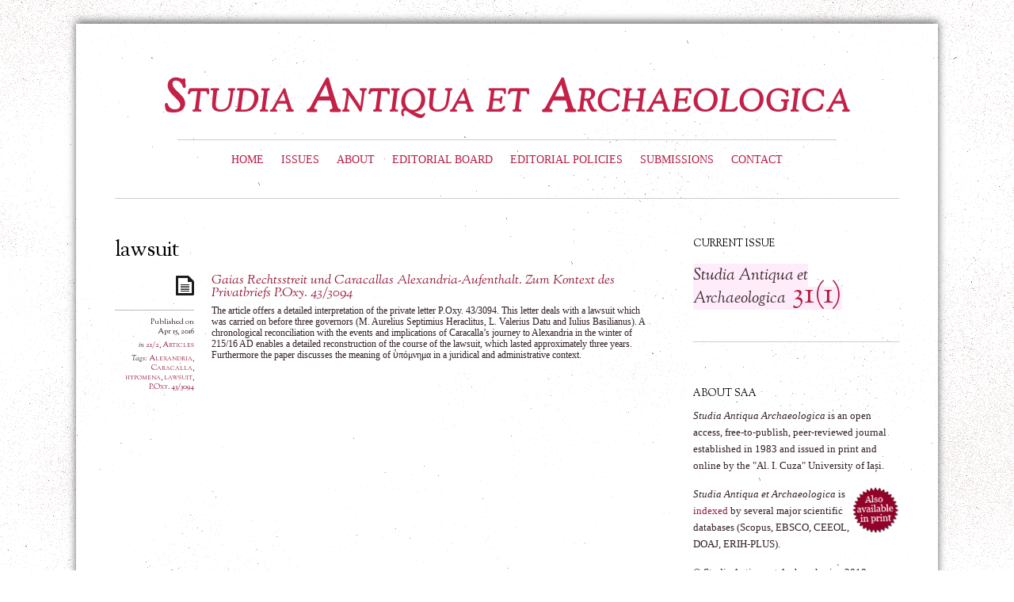

--- FILE ---
content_type: text/html; charset=UTF-8
request_url: http://saa.uaic.ro/tag/lawsuit/
body_size: 8489
content:
<!doctype html>
<html lang="en-US">
<head>
<meta http-equiv="Content-Type" content="text/html; charset=UTF-8" />
<meta name="googlebot" content="NOODP" />
<meta name="robots" content="follow" />
<!-- meta -->
<title>lawsuit Archives - Studia Antiqua et Archaeologica</title>
<!-- wp_header -->

	<!-- This site is optimized with the Yoast SEO plugin v15.1.1 - https://yoast.com/wordpress/plugins/seo/ -->
	<meta name="robots" content="index, follow, max-snippet:-1, max-image-preview:large, max-video-preview:-1" />
	<link rel="canonical" href="http://saa.uaic.ro/tag/lawsuit/" />
	<meta property="og:locale" content="en_US" />
	<meta property="og:type" content="article" />
	<meta property="og:title" content="lawsuit Archives - Studia Antiqua et Archaeologica" />
	<meta property="og:url" content="http://saa.uaic.ro/tag/lawsuit/" />
	<meta property="og:site_name" content="Studia Antiqua et Archaeologica" />
	<meta property="og:image" content="http://saa.uaic.ro/wp-content/uploads/SAA-hero.png" />
	<meta property="og:image:width" content="588" />
	<meta property="og:image:height" content="309" />
	<script type="application/ld+json" class="yoast-schema-graph">{"@context":"https://schema.org","@graph":[{"@type":"Organization","@id":"http://saa.uaic.ro/#organization","name":"Studia Antiqua et Archaeologica","url":"http://saa.uaic.ro/","sameAs":[],"logo":{"@type":"ImageObject","@id":"http://saa.uaic.ro/#logo","inLanguage":"en-US","url":"http://saa.uaic.ro/wp-content/uploads/SAA.png","width":588,"height":587,"caption":"Studia Antiqua et Archaeologica"},"image":{"@id":"http://saa.uaic.ro/#logo"}},{"@type":"WebSite","@id":"http://saa.uaic.ro/#website","url":"http://saa.uaic.ro/","name":"Studia Antiqua et Archaeologica","description":"http://saa.uaic.ro","publisher":{"@id":"http://saa.uaic.ro/#organization"},"potentialAction":[{"@type":"SearchAction","target":"http://saa.uaic.ro/?s={search_term_string}","query-input":"required name=search_term_string"}],"inLanguage":"en-US"},{"@type":"CollectionPage","@id":"http://saa.uaic.ro/tag/lawsuit/#webpage","url":"http://saa.uaic.ro/tag/lawsuit/","name":"lawsuit Archives - Studia Antiqua et Archaeologica","isPartOf":{"@id":"http://saa.uaic.ro/#website"},"inLanguage":"en-US","potentialAction":[{"@type":"ReadAction","target":["http://saa.uaic.ro/tag/lawsuit/"]}]}]}</script>
	<!-- / Yoast SEO plugin. -->


<link rel='dns-prefetch' href='//www.google.com' />
<link rel='dns-prefetch' href='//fonts.googleapis.com' />
<link rel='dns-prefetch' href='//s.w.org' />
<link rel="alternate" type="application/rss+xml" title="Studia Antiqua et Archaeologica &raquo; Feed" href="http://saa.uaic.ro/feed/" />
<link rel="alternate" type="application/rss+xml" title="Studia Antiqua et Archaeologica &raquo; Comments Feed" href="http://saa.uaic.ro/comments/feed/" />
<link rel="alternate" type="application/rss+xml" title="Studia Antiqua et Archaeologica &raquo; lawsuit Tag Feed" href="http://saa.uaic.ro/tag/lawsuit/feed/" />
		<script type="text/javascript">
			window._wpemojiSettings = {"baseUrl":"https:\/\/s.w.org\/images\/core\/emoji\/12.0.0-1\/72x72\/","ext":".png","svgUrl":"https:\/\/s.w.org\/images\/core\/emoji\/12.0.0-1\/svg\/","svgExt":".svg","source":{"concatemoji":"http:\/\/saa.uaic.ro\/wp-includes\/js\/wp-emoji-release.min.js?ver=e864db2b4975c05580916214d3b160bf"}};
			/*! This file is auto-generated */
			!function(e,a,t){var n,r,o,i=a.createElement("canvas"),p=i.getContext&&i.getContext("2d");function s(e,t){var a=String.fromCharCode;p.clearRect(0,0,i.width,i.height),p.fillText(a.apply(this,e),0,0);e=i.toDataURL();return p.clearRect(0,0,i.width,i.height),p.fillText(a.apply(this,t),0,0),e===i.toDataURL()}function c(e){var t=a.createElement("script");t.src=e,t.defer=t.type="text/javascript",a.getElementsByTagName("head")[0].appendChild(t)}for(o=Array("flag","emoji"),t.supports={everything:!0,everythingExceptFlag:!0},r=0;r<o.length;r++)t.supports[o[r]]=function(e){if(!p||!p.fillText)return!1;switch(p.textBaseline="top",p.font="600 32px Arial",e){case"flag":return s([127987,65039,8205,9895,65039],[127987,65039,8203,9895,65039])?!1:!s([55356,56826,55356,56819],[55356,56826,8203,55356,56819])&&!s([55356,57332,56128,56423,56128,56418,56128,56421,56128,56430,56128,56423,56128,56447],[55356,57332,8203,56128,56423,8203,56128,56418,8203,56128,56421,8203,56128,56430,8203,56128,56423,8203,56128,56447]);case"emoji":return!s([55357,56424,55356,57342,8205,55358,56605,8205,55357,56424,55356,57340],[55357,56424,55356,57342,8203,55358,56605,8203,55357,56424,55356,57340])}return!1}(o[r]),t.supports.everything=t.supports.everything&&t.supports[o[r]],"flag"!==o[r]&&(t.supports.everythingExceptFlag=t.supports.everythingExceptFlag&&t.supports[o[r]]);t.supports.everythingExceptFlag=t.supports.everythingExceptFlag&&!t.supports.flag,t.DOMReady=!1,t.readyCallback=function(){t.DOMReady=!0},t.supports.everything||(n=function(){t.readyCallback()},a.addEventListener?(a.addEventListener("DOMContentLoaded",n,!1),e.addEventListener("load",n,!1)):(e.attachEvent("onload",n),a.attachEvent("onreadystatechange",function(){"complete"===a.readyState&&t.readyCallback()})),(n=t.source||{}).concatemoji?c(n.concatemoji):n.wpemoji&&n.twemoji&&(c(n.twemoji),c(n.wpemoji)))}(window,document,window._wpemojiSettings);
		</script>
		<style type="text/css">
img.wp-smiley,
img.emoji {
	display: inline !important;
	border: none !important;
	box-shadow: none !important;
	height: 1em !important;
	width: 1em !important;
	margin: 0 .07em !important;
	vertical-align: -0.1em !important;
	background: none !important;
	padding: 0 !important;
}
</style>
	<link rel='stylesheet' id='wp-block-library-css'  href='http://saa.uaic.ro/wp-includes/css/dist/block-library/style.min.css?ver=e864db2b4975c05580916214d3b160bf' type='text/css' media='all' />
<link rel='stylesheet' id='contact-form-7-css'  href='http://saa.uaic.ro/wp-content/plugins/contact-form-7/includes/css/styles.css?ver=5.3.2' type='text/css' media='all' />
<link rel='stylesheet' id='widgetopts-styles-css'  href='http://saa.uaic.ro/wp-content/plugins/widget-options/assets/css/widget-options.css' type='text/css' media='all' />
<link rel='stylesheet' id='themify-shortcodes-css'  href='http://saa.uaic.ro/wp-content/themes/saa/themify/css/shortcodes.css?ver=1.3.0' type='text/css' media='all' />
<link rel='stylesheet' id='theme-style-css'  href='http://saa.uaic.ro/wp-content/themes/saa/style.css?ver=1' type='text/css' media='all' />
<link rel='stylesheet' id='themify-media-queries-css'  href='http://saa.uaic.ro/wp-content/themes/saa/media-queries.css?ver=e864db2b4975c05580916214d3b160bf' type='text/css' media='all' />
<link rel='stylesheet' id='pretty-photo-css'  href='http://saa.uaic.ro/wp-content/themes/saa/prettyPhoto.css?ver=e864db2b4975c05580916214d3b160bf' type='text/css' media='all' />
<link rel='stylesheet' id='google-fonts-css'  href='http://fonts.googleapis.com/css?family=OFL+Sorts+Mill+Goudy+TT%3Aregular%2Citalic&#038;ver=e864db2b4975c05580916214d3b160bf' type='text/css' media='all' />
<script type='text/javascript' src='http://saa.uaic.ro/wp-includes/js/jquery/jquery.js?ver=1.12.4-wp'></script>
<script type='text/javascript' src='http://saa.uaic.ro/wp-includes/js/jquery/jquery-migrate.min.js?ver=1.4.1'></script>
<link rel='https://api.w.org/' href='http://saa.uaic.ro/wp-json/' />
<link rel="EditURI" type="application/rsd+xml" title="RSD" href="http://saa.uaic.ro/xmlrpc.php?rsd" />
<link rel="wlwmanifest" type="application/wlwmanifest+xml" href="http://saa.uaic.ro/wp-includes/wlwmanifest.xml" /> 

<script type="text/javascript">
(function(url){
	if(/(?:Chrome\/26\.0\.1410\.63 Safari\/537\.31|WordfenceTestMonBot)/.test(navigator.userAgent)){ return; }
	var addEvent = function(evt, handler) {
		if (window.addEventListener) {
			document.addEventListener(evt, handler, false);
		} else if (window.attachEvent) {
			document.attachEvent('on' + evt, handler);
		}
	};
	var removeEvent = function(evt, handler) {
		if (window.removeEventListener) {
			document.removeEventListener(evt, handler, false);
		} else if (window.detachEvent) {
			document.detachEvent('on' + evt, handler);
		}
	};
	var evts = 'contextmenu dblclick drag dragend dragenter dragleave dragover dragstart drop keydown keypress keyup mousedown mousemove mouseout mouseover mouseup mousewheel scroll'.split(' ');
	var logHuman = function() {
		if (window.wfLogHumanRan) { return; }
		window.wfLogHumanRan = true;
		var wfscr = document.createElement('script');
		wfscr.type = 'text/javascript';
		wfscr.async = true;
		wfscr.src = url + '&r=' + Math.random();
		(document.getElementsByTagName('head')[0]||document.getElementsByTagName('body')[0]).appendChild(wfscr);
		for (var i = 0; i < evts.length; i++) {
			removeEvent(evts[i], logHuman);
		}
	};
	for (var i = 0; i < evts.length; i++) {
		addEvent(evts[i], logHuman);
	}
})('//saa.uaic.ro/?wordfence_lh=1&hid=253CD6C16B7CE567E087E377442B4AF0');
</script>
<!-- RSS Feed -->
<link rel="alternate" type="application/rss+xml" title="Studia Antiqua et Archaeologica RSS Feed" href="http://saa.uaic.ro/feed/" />





<!-- media-queries.js -->
<!--[if lt IE 9]>
	<script src="http://saa.uaic.ro/wp-content/themes/saa/js/respond.js"></script>
<![endif]-->

<!-- html5.js -->
<!--[if lt IE 9]>
	<script src="http://html5shim.googlecode.com/svn/trunk/html5.js"></script>
<![endif]-->

<meta name="viewport" content="width=100%, initial-scale=1, maximum-scale=1, minimum-scale=1, user-scalable=no">

<!--[if lt IE 9]>
	<script src="http://s3.amazonaws.com/nwapi/nwmatcher/nwmatcher-1.2.5-min.js"></script>
	<script type="text/javascript" src="http://cdnjs.cloudflare.com/ajax/libs/selectivizr/1.0.2/selectivizr-min.js"></script> 
	<![endif]-->
<style type="text/css">.cryptex,  .cryptex .divider{display: inline-block;padding: 0px 1px 0px 1px;margin: 0px;background-color: transparent;cursor: auto;font-size: 14;font-family: inherit;font-weight: normal;font-style: normal;text-align: left;text-transform: none;color: #312025;}.cryptex[rel],  .cryptex[rel] span.divider {cursor: auto;}.cryptex img,  .CryptexImg{margin: 0px;padding: 0px;border: solid 0px #ffffff;background-color: transparent;box-shadow: none;display: inline;vertical-align: middle;float: none;clear: none;}.CryptexImg{display: inline-block;background-size: contain;background-repeat: no-repeat;background-position: 0px 0px;}</style></head>
<body class="archive tag tag-lawsuit tag-271 skin-default webkit sidebar1 list-post">
<div id="pagewrap">
    <div id="headerwrap">
    
    	        <header id="header">
        	    
            <hgroup>
                                     <h1 id="site-logo" class="site-logo-effect"><a href="http://saa.uaic.ro/">Studia Antiqua et Archaeologica</a></h1>
                    
                <!-- <h2 id="site-description">http://saa.uaic.ro</h2> -->
            </hgroup>
    
            <!-- social-widget --> 
            <div class="social-widget">
    
                    
                    
            </div>
            <!-- /social-widget --> 
    
            <div id="main-nav-wrap">
                <div id="menu-icon" class="mobile-button"></div>
                <nav>
                    <ul id="main-nav" class="main-nav"><li id="menu-item-689" class="menu-item menu-item-type-custom menu-item-object-custom menu-item-home menu-item-689"><a href="http://saa.uaic.ro/">Home</a></li>
<li id="menu-item-923" class="menu-item menu-item-type-post_type menu-item-object-page menu-item-has-children menu-item-923"><a href="http://saa.uaic.ro/issues/">Issues</a>
<ul class="sub-menu">
	<li id="menu-item-7555" class="menu-item menu-item-type-post_type menu-item-object-page menu-item-7555"><a href="http://saa.uaic.ro/issues/no-xxxi-1-oct-2025/">No XXXI/1 (OCT. 2025)</a></li>
	<li id="menu-item-4792" class="menu-item menu-item-type-post_type menu-item-object-page menu-item-4792"><a href="http://saa.uaic.ro/issues/no-xxx-2-dec-2024/">No XXX/2 (DEC. 2024)</a></li>
	<li id="menu-item-4704" class="menu-item menu-item-type-post_type menu-item-object-page menu-item-4704"><a href="http://saa.uaic.ro/issues/no-xxx-1-nov-2024/">No XXX/1 (NOV. 2024)</a></li>
	<li id="menu-item-4480" class="menu-item menu-item-type-post_type menu-item-object-page menu-item-4480"><a href="http://saa.uaic.ro/no-xxix-2-dec-2023/">No XXIX/2 (DEC. 2023)</a></li>
	<li id="menu-item-4391" class="menu-item menu-item-type-post_type menu-item-object-page menu-item-4391"><a href="http://saa.uaic.ro/no-xxix-1-nov-2023/">No XXIX/1 (NOV. 2023)</a></li>
	<li id="menu-item-3930" class="menu-item menu-item-type-post_type menu-item-object-page menu-item-3930"><a href="http://saa.uaic.ro/issues/no-xxviii-2-dec-2022/">No XXVIII/2 (Dec. 2022)</a></li>
	<li id="menu-item-3791" class="menu-item menu-item-type-post_type menu-item-object-page menu-item-3791"><a href="http://saa.uaic.ro/issues/no-xxviii-1-dec-2022/">No XXVIII/1 (Nov. 2022)</a></li>
	<li id="menu-item-3400" class="menu-item menu-item-type-post_type menu-item-object-page menu-item-3400"><a href="http://saa.uaic.ro/no-xxvii-2-supplement-dec-2021/">No XXVII/2 – Supplement (Dec. 2021)</a></li>
	<li id="menu-item-3338" class="menu-item menu-item-type-post_type menu-item-object-page menu-item-3338"><a href="http://saa.uaic.ro/no-xxvii-2-dec-2021/">No XXVII/2 (Dec. 2021)</a></li>
	<li id="menu-item-3169" class="menu-item menu-item-type-post_type menu-item-object-page menu-item-3169"><a href="http://saa.uaic.ro/no-xvii-1-oct-2021/">No XXVII/1 (Oct. 2021)</a></li>
	<li id="menu-item-2728" class="menu-item menu-item-type-post_type menu-item-object-page menu-item-2728"><a href="http://saa.uaic.ro/issues/xxvi-2/">No XXVI/2 (Dec. 2020)</a></li>
	<li id="menu-item-2729" class="menu-item menu-item-type-post_type menu-item-object-page menu-item-2729"><a href="http://saa.uaic.ro/issues/xxvi-1/">No XXVI/1 (Aug. 2020)</a></li>
	<li id="menu-item-2306" class="menu-item menu-item-type-post_type menu-item-object-page menu-item-2306"><a href="http://saa.uaic.ro/issues/xxv-2/">No XXV/2 (Dec. 2019)</a></li>
	<li id="menu-item-2211" class="menu-item menu-item-type-post_type menu-item-object-page menu-item-2211"><a href="http://saa.uaic.ro/issues/xxv-1/">No XXV/1 (Aug. 2019)</a></li>
	<li id="menu-item-1901" class="menu-item menu-item-type-post_type menu-item-object-page menu-item-1901"><a href="http://saa.uaic.ro/issues/xxiv-2/">No XXIV/2 (Dec. 2018)</a></li>
	<li id="menu-item-1839" class="menu-item menu-item-type-post_type menu-item-object-page menu-item-1839"><a href="http://saa.uaic.ro/issues/xxiv-1/">No XXIV/1 (Oct. 2018)</a></li>
	<li id="menu-item-1717" class="menu-item menu-item-type-post_type menu-item-object-page menu-item-1717"><a href="http://saa.uaic.ro/issues/xxiii-2/">No XXIII/2 (Dec. 2017)</a></li>
	<li id="menu-item-1653" class="menu-item menu-item-type-post_type menu-item-object-page menu-item-1653"><a href="http://saa.uaic.ro/issues/xxiii-1/">No XXIII/1 (July 2017)</a></li>
	<li id="menu-item-1585" class="menu-item menu-item-type-post_type menu-item-object-page menu-item-1585"><a href="http://saa.uaic.ro/issues/xxii-2/">No XXII/2 (Dec. 2016)</a></li>
	<li id="menu-item-1553" class="menu-item menu-item-type-post_type menu-item-object-page menu-item-1553"><a href="http://saa.uaic.ro/issues/xxii-1/">No XXII/1 (Nov. 2016)</a></li>
	<li id="menu-item-1403" class="menu-item menu-item-type-post_type menu-item-object-page menu-item-1403"><a href="http://saa.uaic.ro/issues/xxi-2/">No XXI/2 (Dec. 2015)</a></li>
	<li id="menu-item-1333" class="menu-item menu-item-type-post_type menu-item-object-page menu-item-1333"><a href="http://saa.uaic.ro/issues/xxi-1/">№ XXI/1 (Nov. 2015)</a></li>
	<li id="menu-item-1175" class="menu-item menu-item-type-post_type menu-item-object-page menu-item-1175"><a href="http://saa.uaic.ro/issues/xx/">№ XX (2014)</a></li>
	<li id="menu-item-977" class="menu-item menu-item-type-post_type menu-item-object-page menu-item-977"><a href="http://saa.uaic.ro/issues/xix/">№ XIX (2013)</a></li>
	<li id="menu-item-592" class="menu-item menu-item-type-post_type menu-item-object-page menu-item-592"><a href="http://saa.uaic.ro/issues/xviii/">№ XVIII (2012)</a></li>
	<li id="menu-item-591" class="menu-item menu-item-type-post_type menu-item-object-page menu-item-591"><a href="http://saa.uaic.ro/issues/xvii/">№ XVII (2011)</a></li>
	<li id="menu-item-590" class="menu-item menu-item-type-post_type menu-item-object-page menu-item-590"><a href="http://saa.uaic.ro/issues/xvi/">№ XVI (2010)</a></li>
	<li id="menu-item-589" class="menu-item menu-item-type-post_type menu-item-object-page menu-item-589"><a href="http://saa.uaic.ro/issues/xv/">№ XV (2009)</a></li>
	<li id="menu-item-588" class="menu-item menu-item-type-post_type menu-item-object-page menu-item-588"><a href="http://saa.uaic.ro/issues/xiii-xiv/">№ XIII-XIV (2007-2008)</a></li>
	<li id="menu-item-587" class="menu-item menu-item-type-post_type menu-item-object-page menu-item-587"><a href="http://saa.uaic.ro/issues/xii/">№ XII  (2006)</a></li>
	<li id="menu-item-586" class="menu-item menu-item-type-post_type menu-item-object-page menu-item-586"><a href="http://saa.uaic.ro/issues/x-xi/">№ X-XI (2004-2005)</a></li>
	<li id="menu-item-581" class="menu-item menu-item-type-post_type menu-item-object-page menu-item-581"><a href="http://saa.uaic.ro/issues/ix/">№ IX (2003)</a></li>
	<li id="menu-item-585" class="menu-item menu-item-type-post_type menu-item-object-page menu-item-585"><a href="http://saa.uaic.ro/issues/viii/">№ VIII (2002)</a></li>
	<li id="menu-item-584" class="menu-item menu-item-type-post_type menu-item-object-page menu-item-584"><a href="http://saa.uaic.ro/issues/vii/">№ VII (2000-2001)</a></li>
	<li id="menu-item-583" class="menu-item menu-item-type-post_type menu-item-object-page menu-item-583"><a href="http://saa.uaic.ro/issues/vi/">№ VI (1999)</a></li>
	<li id="menu-item-582" class="menu-item menu-item-type-post_type menu-item-object-page menu-item-582"><a href="http://saa.uaic.ro/issues/v/">№ V (1998)</a></li>
	<li id="menu-item-580" class="menu-item menu-item-type-post_type menu-item-object-page menu-item-580"><a href="http://saa.uaic.ro/issues/iii-iv/">№ III-IV (1996-1997)</a></li>
	<li id="menu-item-579" class="menu-item menu-item-type-post_type menu-item-object-page menu-item-579"><a href="http://saa.uaic.ro/issues/ii/">№ II (1995)</a></li>
	<li id="menu-item-578" class="menu-item menu-item-type-post_type menu-item-object-page menu-item-578"><a href="http://saa.uaic.ro/issues/i/">№ I (1983)</a></li>
</ul>
</li>
<li id="menu-item-17" class="menu-item menu-item-type-post_type menu-item-object-page menu-item-has-children menu-item-17"><a href="http://saa.uaic.ro/about-the-journal/">About</a>
<ul class="sub-menu">
	<li id="menu-item-794" class="menu-item menu-item-type-post_type menu-item-object-page menu-item-794"><a href="http://saa.uaic.ro/about-the-journal/">About the journal</a></li>
	<li id="menu-item-336" class="menu-item menu-item-type-post_type menu-item-object-page menu-item-has-children menu-item-336"><a href="http://saa.uaic.ro/about-the-journal/impact/">Impact</a>
	<ul class="sub-menu">
		<li id="menu-item-948" class="menu-item menu-item-type-post_type menu-item-object-page menu-item-948"><a href="http://saa.uaic.ro/about-the-journal/impact/">Scopus</a></li>
		<li id="menu-item-949" class="menu-item menu-item-type-post_type menu-item-object-page menu-item-949"><a href="http://saa.uaic.ro/about-the-journal/impact/">SCImago</a></li>
		<li id="menu-item-964" class="menu-item menu-item-type-post_type menu-item-object-page menu-item-964"><a href="http://saa.uaic.ro/about-the-journal/impact/">EBSCO</a></li>
		<li id="menu-item-1930" class="menu-item menu-item-type-custom menu-item-object-custom menu-item-1930"><a href="http://saa.uaic.ro/about-the-journal/impact/">CEEOL</a></li>
		<li id="menu-item-1167" class="menu-item menu-item-type-post_type menu-item-object-page menu-item-1167"><a href="http://saa.uaic.ro/about-the-journal/impact/">ERIH PLUS</a></li>
		<li id="menu-item-1161" class="menu-item menu-item-type-post_type menu-item-object-page menu-item-1161"><a title="DOAJ" href="http://saa.uaic.ro/about-the-journal/impact/">DOAJ</a></li>
		<li id="menu-item-1122" class="menu-item menu-item-type-post_type menu-item-object-page menu-item-1122"><a href="http://saa.uaic.ro/about-the-journal/impact/">WorldCat</a></li>
		<li id="menu-item-337" class="menu-item menu-item-type-post_type menu-item-object-page menu-item-337"><a href="http://saa.uaic.ro/about-the-journal/impact/">Index Copernicus</a></li>
		<li id="menu-item-1123" class="menu-item menu-item-type-post_type menu-item-object-page menu-item-1123"><a href="http://saa.uaic.ro/about-the-journal/impact/">CiteFactor</a></li>
		<li id="menu-item-338" class="menu-item menu-item-type-post_type menu-item-object-page menu-item-338"><a href="http://saa.uaic.ro/about-the-journal/impact/">Mainz Akademie</a></li>
		<li id="menu-item-339" class="menu-item menu-item-type-post_type menu-item-object-page menu-item-339"><a href="http://saa.uaic.ro/about-the-journal/impact/">Projeck Dyabola</a></li>
		<li id="menu-item-340" class="menu-item menu-item-type-post_type menu-item-object-page menu-item-340"><a href="http://saa.uaic.ro/about-the-journal/impact/">SCIPIO</a></li>
		<li id="menu-item-341" class="menu-item menu-item-type-post_type menu-item-object-page menu-item-341"><a href="http://saa.uaic.ro/about-the-journal/impact/">AWOL</a></li>
		<li id="menu-item-1559" class="menu-item menu-item-type-post_type menu-item-object-page menu-item-1559"><a href="http://saa.uaic.ro/about-the-journal/impact/">MIAR</a></li>
		<li id="menu-item-1560" class="menu-item menu-item-type-post_type menu-item-object-page menu-item-1560"><a href="http://saa.uaic.ro/about-the-journal/impact/">OAJI</a></li>
		<li id="menu-item-1561" class="menu-item menu-item-type-post_type menu-item-object-page menu-item-1561"><a href="http://saa.uaic.ro/about-the-journal/impact/">Baidu Academic</a></li>
		<li id="menu-item-950" class="menu-item menu-item-type-post_type menu-item-object-page menu-item-950"><a href="http://saa.uaic.ro/about-the-journal/impact/">Google Scholar</a></li>
	</ul>
</li>
</ul>
</li>
<li id="menu-item-86" class="menu-item menu-item-type-post_type menu-item-object-page menu-item-86"><a href="http://saa.uaic.ro/about-the-journal/editorial-board/">Editorial board</a></li>
<li id="menu-item-22" class="menu-item menu-item-type-post_type menu-item-object-page menu-item-has-children menu-item-22"><a href="http://saa.uaic.ro/about-the-journal/editorial-policies/">Editorial Policies</a>
<ul class="sub-menu">
	<li id="menu-item-29" class="menu-item menu-item-type-custom menu-item-object-custom menu-item-29"><a href="http://saa.uaic.ro/?page_id=20#focusAndScope">Focus and scope</a></li>
	<li id="menu-item-30" class="menu-item menu-item-type-custom menu-item-object-custom menu-item-30"><a href="http://saa.uaic.ro/?page_id=20#sectionPolicies">Section Policies</a></li>
	<li id="menu-item-31" class="menu-item menu-item-type-custom menu-item-object-custom menu-item-31"><a href="http://saa.uaic.ro/?page_id=20#peerReviewProcess">Peer-review process</a></li>
	<li id="menu-item-786" class="menu-item menu-item-type-custom menu-item-object-custom menu-item-786"><a href="http://saa.uaic.ro/about-the-journal/editorial-policies/#reviewersForm">Reviewers Form</a></li>
	<li id="menu-item-32" class="menu-item menu-item-type-custom menu-item-object-custom menu-item-32"><a href="http://saa.uaic.ro/?page_id=20#publicationFrequency">Publication frenquency</a></li>
	<li id="menu-item-33" class="menu-item menu-item-type-custom menu-item-object-custom menu-item-33"><a href="http://saa.uaic.ro/?page_id=20#openAccessPolicy">Open-access policy</a></li>
	<li id="menu-item-34" class="menu-item menu-item-type-custom menu-item-object-custom menu-item-34"><a href="http://saa.uaic.ro/?page_id=20#manuscriptStructure">Manuscript structure</a></li>
	<li id="menu-item-35" class="menu-item menu-item-type-custom menu-item-object-custom menu-item-35"><a href="http://saa.uaic.ro/?page_id=20#offprints">Offprints</a></li>
	<li id="menu-item-36" class="menu-item menu-item-type-custom menu-item-object-custom menu-item-36"><a href="http://saa.uaic.ro/?page_id=20#proofs">Proofs</a></li>
	<li id="menu-item-37" class="menu-item menu-item-type-custom menu-item-object-custom menu-item-37"><a href="http://saa.uaic.ro/?page_id=20#copyright">Copyright</a></li>
	<li id="menu-item-38" class="menu-item menu-item-type-custom menu-item-object-custom menu-item-38"><a href="http://saa.uaic.ro/?page_id=20#languages">Languages</a></li>
	<li id="menu-item-39" class="menu-item menu-item-type-custom menu-item-object-custom menu-item-39"><a href="http://saa.uaic.ro/?page_id=20#submissionProcess">Submission process</a></li>
	<li id="menu-item-40" class="menu-item menu-item-type-custom menu-item-object-custom menu-item-40"><a href="http://saa.uaic.ro/?page_id=20#conflictOfInterest">Conflict of interest</a></li>
	<li id="menu-item-41" class="menu-item menu-item-type-custom menu-item-object-custom menu-item-41"><a href="http://saa.uaic.ro/?page_id=20#ethicsAndMalpractice">Ethics and malpractice</a></li>
</ul>
</li>
<li id="menu-item-311" class="menu-item menu-item-type-post_type menu-item-object-page menu-item-has-children menu-item-311"><a href="http://saa.uaic.ro/about-the-journal/submissions/">Submissions</a>
<ul class="sub-menu">
	<li id="menu-item-54" class="menu-item menu-item-type-custom menu-item-object-custom menu-item-54"><a href="http://saa.uaic.ro/submissions/#authorGuidelines">Author guidelines</a></li>
	<li id="menu-item-55" class="menu-item menu-item-type-custom menu-item-object-custom menu-item-55"><a href="http://saa.uaic.ro/submissions/#copyrightNotice">Copyright notice</a></li>
	<li id="menu-item-56" class="menu-item menu-item-type-custom menu-item-object-custom menu-item-56"><a href="http://saa.uaic.ro/submissions/#privacyStatement">Privacy statement</a></li>
	<li id="menu-item-686" class="menu-item menu-item-type-post_type menu-item-object-page menu-item-686"><a href="http://saa.uaic.ro/about-the-journal/submissions/online-submission-form/">Online submission</a></li>
</ul>
</li>
<li id="menu-item-179" class="menu-item menu-item-type-post_type menu-item-object-page menu-item-179"><a href="http://saa.uaic.ro/contact/">Contact</a></li>
</ul>                </nav>
                <!-- /main-nav -->
            </div>
            <!-- /#main-nav-wrap -->
        
            <!--<div id="searchform-wrap">
                <div id="search-icon" class="mobile-button"></div>
				?php if(!themify_check('setting-exclude_search_form')): ?>
                    ?php get_search_form(); ?>
                ?php endif ?>
            </div>
            <!-- /#searchform-wrap -->
            
			        </header>
        <!-- /header -->
                
    </div>
    <!-- /headerwrap -->
	
	<div id="body" class="clearfix">
    

			
<!-- layout-container -->
<div id="layout" class="clearfix">

		<!-- content -->
	<div id="content" class="clearfix">
    			
				
				
							<h1 class="page-title">lawsuit</h1>
					
											
						
			<!-- loops-wrapper -->
			<div class="loops-wrapper">

						
											

<!-- post -->
<article id="post-1421" class="post clearfix cat-250 cat-22 post-1421 type-post status-publish format-standard hentry category-250 category-articles tag-alexandria tag-caracalla tag-hypomena tag-lawsuit tag-p-oxy-433094">
	
		
	<span class="post-icon"></span><!-- /post-icon -->

	<!-- post-title -->
								<h1 class="post-title"><a href="http://saa.uaic.ro/gaias-rechtsstreit-und-caracallas-alexandria-aufenthalt-zum-kontext-des-privatbriefs-p-oxy-433094/">Gaias Rechtsstreit und Caracallas Alexandria-Aufenthalt. Zum Kontext des Privatbriefs P.Oxy. 43/3094</a></h1>
					    
	<!-- /post-title -->

	<!-- post-meta -->
	<p class="post-meta">
					<span class="post-intro">Published on <time datetime="2016-04-15" class="post-date" pubdate>Apr 15, 2016</time>
		
						<!--span class="post-author"><em>By</em> <a href="http://saa.uaic.ro/author/admin/" title="Posts by Stefan Caliniuc" rel="author">Stefan Caliniuc</a></span>-->
				<span class="post-category"><em>in</em> <a href="http://saa.uaic.ro/category/212/" rel="category tag">21/2</a>, <a href="http://saa.uaic.ro/category/articles/" rel="category tag">Articles</a></span>
				<!--?php  if( !themify_get('setting-comments_posts') && comments_open() ) : ?>
					<span class="post-comment">
						<!-- ?php comments_popup_link(__('No Comments','themify'), __('1 Comment','themify'), __('% Comments','themify')); ?>
					</span>
				<!-- ?php endif; //post comment ?>-->
				 <span class="post-tag"><em>Tags:</em> <a href="http://saa.uaic.ro/tag/alexandria/" rel="tag">Alexandria</a>, <a href="http://saa.uaic.ro/tag/caracalla/" rel="tag">Caracalla</a>, <a href="http://saa.uaic.ro/tag/hypomena/" rel="tag">hypomena</a>, <a href="http://saa.uaic.ro/tag/lawsuit/" rel="tag">lawsuit</a>, <a href="http://saa.uaic.ro/tag/p-oxy-433094/" rel="tag">P.Oxy. 43/3094</a></span>		    
	</p>
	<!-- /post-meta -->
	
	
<!-- /post-image -->

<!-- post-content -->
<div class="post-content">
		
		<p>The article offers a detailed interpretation of the private letter P.Oxy. 43/3094. This letter deals with a lawsuit which was carried on before three governors (M. Aurelius Septimius Heraclitus, L. Valerius Datu and Iulius Basilianus). A chronological reconciliation with the events and implications of Caracalla’s journey to Alexandria in the winter of 215/16 AD enables a detailed reconstruction of the course of the lawsuit, which lasted approximately three years. Furthermore the paper discusses the meaning of ὑπόμνημα in a juridical and administrative context.</p>
	
	</div>
<!-- /post-content -->	
		
    </article>
<!-- /post -->
							
											
			</div>
			<!-- /loops-wrapper -->

				 
		
		
					

			</div>
	<!-- /content -->
    	
	<!-- sidebar -->
<aside id="sidebar">
	
	<section id="text-21" class="widget widget_text"><h4 class="widgettitle">CURRENT ISSUE</h4>			<div class="textwidget"><p><a href="http://saa.uaic.ro/issues/no-xxxi-1-oct-2025/"><h3><span class="notice2" style="font-size:117%;display:inline;"><em>Studia Antiqua et Archaeologica</em>&nbsp;&nbsp;<span style="font-size:177%;display:inline; color: #ae1e42;">31(1)</span></span></h3></a></p>
<div class="spacer20">&nbsp;</div>
<hr class="shortcode hr "  />
<div class="spacer20">&nbsp;</div></div>
		</section><section id="text-2" class="widget widget_text"><h4 class="widgettitle">About SAA</h4>			<div class="textwidget"><p><em>Studia Antiqua Archaeologica</em> is an open access, free-to-publish, peer-reviewed journal established in 1983 and issued in print and online by the "Al. I. Cuza" University of Iași.<p>
<a href="http://saa.uaic.ro/about-the-journal/"><img src="http://saa.uaic.ro/wp-content/uploads/available.png" alt="SAA available in print" width="60" height="60" class="floatr" /></a>
<p><em>Studia Antiqua et Archaeologica</em> is <a href="http://saa.uaic.ro/about-the-journal/impact/">indexed</a> by several major scientific databases (Scopus, EBSCO, CEEOL, DOAJ, ERIH-PLUS).</p>
<p>© Studia Antiqua et Archaeologica 2018 —<br />An open access peer-reviewed journal —<br /> ISSN: 1224-2284 / e-ISSN: 2392-6031</p>
<p><img src="http://saa.uaic.ro/wp-content/uploads/SAA-OpCit-logo.png" alt="SAA-OpCit-logo.png" width="93" class="floatl" /><img src="http://saa.uaic.ro/wp-content/uploads/SAA-OA.png" alt="SAA-OA.png" width="150" class="floatr" /></p></div>
		</section>
	<section class="clearfix">
		<div class="secondary">
				</div>
		<div class="secondary last">
				</div>
	</section>

	
	</aside>
<!-- /sidebar -->
	
</div>
<!-- /layout-container -->

	
	
		
	    </div>
	<!-- /body -->
	
    <div id="footerwrap">
    	
        		<footer id="footer" class="clearfix">
        	
				
	<div class="footer-widgets clearfix">

								<div class="col3-1 first">
							</div>
								<div class="col3-1 ">
							</div>
								<div class="col3-1 ">
							</div>
		
	</div>
	<!-- /.footer-widgets -->

		
			<div id="footer-logo">
								 	<a href="http://saa.uaic.ro/">Studia Antiqua et Archaeologica</a>
							</div>
			<!-- /footer-logo -->

			<ul id="footer-nav" class="footer-nav"><li id="menu-item-126" class="menu-item menu-item-type-post_type menu-item-object-page menu-item-126"><a href="http://saa.uaic.ro/about-the-journal/">About</a></li>
<li id="menu-item-355" class="menu-item menu-item-type-post_type menu-item-object-page menu-item-355"><a href="http://saa.uaic.ro/colophon/links/">Links</a></li>
<li id="menu-item-1106" class="menu-item menu-item-type-custom menu-item-object-custom menu-item-1106"><a href="http://saa.uaic.ro/wp-login.php">Login</a></li>
<li id="menu-item-352" class="menu-item menu-item-type-post_type menu-item-object-page menu-item-352"><a href="http://saa.uaic.ro/colophon/">Colophon</a></li>
</ul>
			<div class="footer-text clearfix">
				<div class="one">&copy; <a href="https://plus.google.com/104526156620104823837" rel="publisher"> Studia Antiqua et Archaeologica </a> 2025 &mdash; An open access peer-reviewed journal &ndash; ISSN: 1224-2284 / e-ISSN: 2392-6031</div>
				<div class="two"></div>
			</div>
			<!-- /footer-text --> 

			<p class="back-top"><a href="#header">&uarr; <span>Back to top</span></a></p>

					</footer>
		<!-- /footer -->
                
	</div>
    <!--/footerwrap -->
	
</div>
<!-- /pagewrap -->


<!-- wp_footer -->


<script type='text/javascript'>
/* <![CDATA[ */
var wpcf7 = {"apiSettings":{"root":"http:\/\/saa.uaic.ro\/wp-json\/contact-form-7\/v1","namespace":"contact-form-7\/v1"}};
/* ]]> */
</script>
<script type='text/javascript' src='http://saa.uaic.ro/wp-content/plugins/contact-form-7/includes/js/scripts.js?ver=5.3.2'></script>
<script type='text/javascript'>
/* <![CDATA[ */
var countVars = {"disqusShortname":"saauaic"};
/* ]]> */
</script>
<script type='text/javascript' src='http://saa.uaic.ro/wp-content/plugins/disqus-comment-system/public/js/comment_count.js?ver=3.0.19'></script>
<script type='text/javascript' src='https://www.google.com/recaptcha/api.js?render=6LcGpYAUAAAAAKQMNmyh8d8IqCWApXT5j8YduKny&#038;ver=3.0'></script>
<script type='text/javascript'>
/* <![CDATA[ */
var wpcf7_recaptcha = {"sitekey":"6LcGpYAUAAAAAKQMNmyh8d8IqCWApXT5j8YduKny","actions":{"homepage":"homepage","contactform":"contactform"}};
/* ]]> */
</script>
<script type='text/javascript' src='http://saa.uaic.ro/wp-content/plugins/contact-form-7/modules/recaptcha/script.js?ver=5.3.2'></script>
<script type='text/javascript' src='http://saa.uaic.ro/wp-content/themes/saa/js/carousel.js?ver=e864db2b4975c05580916214d3b160bf'></script>
<script type='text/javascript'>
/* <![CDATA[ */
var themifyScript = {"overlayTheme":"pp_default"};
/* ]]> */
</script>
<script type='text/javascript' src='http://saa.uaic.ro/wp-content/themes/saa/js/themify.script.js?ver=e864db2b4975c05580916214d3b160bf'></script>
<script type='text/javascript' src='http://saa.uaic.ro/wp-includes/js/wp-embed.min.js?ver=e864db2b4975c05580916214d3b160bf'></script>
<!-- g analytics -->
<script>
  (function(i,s,o,g,r,a,m){i['GoogleAnalyticsObject']=r;i[r]=i[r]||function(){
  (i[r].q=i[r].q||[]).push(arguments)},i[r].l=1*new Date();a=s.createElement(o),
  m=s.getElementsByTagName(o)[0];a.async=1;a.src=g;m.parentNode.insertBefore(a,m)
  })(window,document,'script','//www.google-analytics.com/analytics.js','ga');

  ga('create', 'UA-42268592-1', 'auto');
  ga('require', 'displayfeatures');
  ga('send', 'pageview');

</script>
</body>
</html>

--- FILE ---
content_type: text/html; charset=utf-8
request_url: https://www.google.com/recaptcha/api2/anchor?ar=1&k=6LcGpYAUAAAAAKQMNmyh8d8IqCWApXT5j8YduKny&co=aHR0cDovL3NhYS51YWljLnJvOjgw&hl=en&v=TkacYOdEJbdB_JjX802TMer9&size=invisible&anchor-ms=20000&execute-ms=15000&cb=e430w5x2ck3d
body_size: 45625
content:
<!DOCTYPE HTML><html dir="ltr" lang="en"><head><meta http-equiv="Content-Type" content="text/html; charset=UTF-8">
<meta http-equiv="X-UA-Compatible" content="IE=edge">
<title>reCAPTCHA</title>
<style type="text/css">
/* cyrillic-ext */
@font-face {
  font-family: 'Roboto';
  font-style: normal;
  font-weight: 400;
  src: url(//fonts.gstatic.com/s/roboto/v18/KFOmCnqEu92Fr1Mu72xKKTU1Kvnz.woff2) format('woff2');
  unicode-range: U+0460-052F, U+1C80-1C8A, U+20B4, U+2DE0-2DFF, U+A640-A69F, U+FE2E-FE2F;
}
/* cyrillic */
@font-face {
  font-family: 'Roboto';
  font-style: normal;
  font-weight: 400;
  src: url(//fonts.gstatic.com/s/roboto/v18/KFOmCnqEu92Fr1Mu5mxKKTU1Kvnz.woff2) format('woff2');
  unicode-range: U+0301, U+0400-045F, U+0490-0491, U+04B0-04B1, U+2116;
}
/* greek-ext */
@font-face {
  font-family: 'Roboto';
  font-style: normal;
  font-weight: 400;
  src: url(//fonts.gstatic.com/s/roboto/v18/KFOmCnqEu92Fr1Mu7mxKKTU1Kvnz.woff2) format('woff2');
  unicode-range: U+1F00-1FFF;
}
/* greek */
@font-face {
  font-family: 'Roboto';
  font-style: normal;
  font-weight: 400;
  src: url(//fonts.gstatic.com/s/roboto/v18/KFOmCnqEu92Fr1Mu4WxKKTU1Kvnz.woff2) format('woff2');
  unicode-range: U+0370-0377, U+037A-037F, U+0384-038A, U+038C, U+038E-03A1, U+03A3-03FF;
}
/* vietnamese */
@font-face {
  font-family: 'Roboto';
  font-style: normal;
  font-weight: 400;
  src: url(//fonts.gstatic.com/s/roboto/v18/KFOmCnqEu92Fr1Mu7WxKKTU1Kvnz.woff2) format('woff2');
  unicode-range: U+0102-0103, U+0110-0111, U+0128-0129, U+0168-0169, U+01A0-01A1, U+01AF-01B0, U+0300-0301, U+0303-0304, U+0308-0309, U+0323, U+0329, U+1EA0-1EF9, U+20AB;
}
/* latin-ext */
@font-face {
  font-family: 'Roboto';
  font-style: normal;
  font-weight: 400;
  src: url(//fonts.gstatic.com/s/roboto/v18/KFOmCnqEu92Fr1Mu7GxKKTU1Kvnz.woff2) format('woff2');
  unicode-range: U+0100-02BA, U+02BD-02C5, U+02C7-02CC, U+02CE-02D7, U+02DD-02FF, U+0304, U+0308, U+0329, U+1D00-1DBF, U+1E00-1E9F, U+1EF2-1EFF, U+2020, U+20A0-20AB, U+20AD-20C0, U+2113, U+2C60-2C7F, U+A720-A7FF;
}
/* latin */
@font-face {
  font-family: 'Roboto';
  font-style: normal;
  font-weight: 400;
  src: url(//fonts.gstatic.com/s/roboto/v18/KFOmCnqEu92Fr1Mu4mxKKTU1Kg.woff2) format('woff2');
  unicode-range: U+0000-00FF, U+0131, U+0152-0153, U+02BB-02BC, U+02C6, U+02DA, U+02DC, U+0304, U+0308, U+0329, U+2000-206F, U+20AC, U+2122, U+2191, U+2193, U+2212, U+2215, U+FEFF, U+FFFD;
}
/* cyrillic-ext */
@font-face {
  font-family: 'Roboto';
  font-style: normal;
  font-weight: 500;
  src: url(//fonts.gstatic.com/s/roboto/v18/KFOlCnqEu92Fr1MmEU9fCRc4AMP6lbBP.woff2) format('woff2');
  unicode-range: U+0460-052F, U+1C80-1C8A, U+20B4, U+2DE0-2DFF, U+A640-A69F, U+FE2E-FE2F;
}
/* cyrillic */
@font-face {
  font-family: 'Roboto';
  font-style: normal;
  font-weight: 500;
  src: url(//fonts.gstatic.com/s/roboto/v18/KFOlCnqEu92Fr1MmEU9fABc4AMP6lbBP.woff2) format('woff2');
  unicode-range: U+0301, U+0400-045F, U+0490-0491, U+04B0-04B1, U+2116;
}
/* greek-ext */
@font-face {
  font-family: 'Roboto';
  font-style: normal;
  font-weight: 500;
  src: url(//fonts.gstatic.com/s/roboto/v18/KFOlCnqEu92Fr1MmEU9fCBc4AMP6lbBP.woff2) format('woff2');
  unicode-range: U+1F00-1FFF;
}
/* greek */
@font-face {
  font-family: 'Roboto';
  font-style: normal;
  font-weight: 500;
  src: url(//fonts.gstatic.com/s/roboto/v18/KFOlCnqEu92Fr1MmEU9fBxc4AMP6lbBP.woff2) format('woff2');
  unicode-range: U+0370-0377, U+037A-037F, U+0384-038A, U+038C, U+038E-03A1, U+03A3-03FF;
}
/* vietnamese */
@font-face {
  font-family: 'Roboto';
  font-style: normal;
  font-weight: 500;
  src: url(//fonts.gstatic.com/s/roboto/v18/KFOlCnqEu92Fr1MmEU9fCxc4AMP6lbBP.woff2) format('woff2');
  unicode-range: U+0102-0103, U+0110-0111, U+0128-0129, U+0168-0169, U+01A0-01A1, U+01AF-01B0, U+0300-0301, U+0303-0304, U+0308-0309, U+0323, U+0329, U+1EA0-1EF9, U+20AB;
}
/* latin-ext */
@font-face {
  font-family: 'Roboto';
  font-style: normal;
  font-weight: 500;
  src: url(//fonts.gstatic.com/s/roboto/v18/KFOlCnqEu92Fr1MmEU9fChc4AMP6lbBP.woff2) format('woff2');
  unicode-range: U+0100-02BA, U+02BD-02C5, U+02C7-02CC, U+02CE-02D7, U+02DD-02FF, U+0304, U+0308, U+0329, U+1D00-1DBF, U+1E00-1E9F, U+1EF2-1EFF, U+2020, U+20A0-20AB, U+20AD-20C0, U+2113, U+2C60-2C7F, U+A720-A7FF;
}
/* latin */
@font-face {
  font-family: 'Roboto';
  font-style: normal;
  font-weight: 500;
  src: url(//fonts.gstatic.com/s/roboto/v18/KFOlCnqEu92Fr1MmEU9fBBc4AMP6lQ.woff2) format('woff2');
  unicode-range: U+0000-00FF, U+0131, U+0152-0153, U+02BB-02BC, U+02C6, U+02DA, U+02DC, U+0304, U+0308, U+0329, U+2000-206F, U+20AC, U+2122, U+2191, U+2193, U+2212, U+2215, U+FEFF, U+FFFD;
}
/* cyrillic-ext */
@font-face {
  font-family: 'Roboto';
  font-style: normal;
  font-weight: 900;
  src: url(//fonts.gstatic.com/s/roboto/v18/KFOlCnqEu92Fr1MmYUtfCRc4AMP6lbBP.woff2) format('woff2');
  unicode-range: U+0460-052F, U+1C80-1C8A, U+20B4, U+2DE0-2DFF, U+A640-A69F, U+FE2E-FE2F;
}
/* cyrillic */
@font-face {
  font-family: 'Roboto';
  font-style: normal;
  font-weight: 900;
  src: url(//fonts.gstatic.com/s/roboto/v18/KFOlCnqEu92Fr1MmYUtfABc4AMP6lbBP.woff2) format('woff2');
  unicode-range: U+0301, U+0400-045F, U+0490-0491, U+04B0-04B1, U+2116;
}
/* greek-ext */
@font-face {
  font-family: 'Roboto';
  font-style: normal;
  font-weight: 900;
  src: url(//fonts.gstatic.com/s/roboto/v18/KFOlCnqEu92Fr1MmYUtfCBc4AMP6lbBP.woff2) format('woff2');
  unicode-range: U+1F00-1FFF;
}
/* greek */
@font-face {
  font-family: 'Roboto';
  font-style: normal;
  font-weight: 900;
  src: url(//fonts.gstatic.com/s/roboto/v18/KFOlCnqEu92Fr1MmYUtfBxc4AMP6lbBP.woff2) format('woff2');
  unicode-range: U+0370-0377, U+037A-037F, U+0384-038A, U+038C, U+038E-03A1, U+03A3-03FF;
}
/* vietnamese */
@font-face {
  font-family: 'Roboto';
  font-style: normal;
  font-weight: 900;
  src: url(//fonts.gstatic.com/s/roboto/v18/KFOlCnqEu92Fr1MmYUtfCxc4AMP6lbBP.woff2) format('woff2');
  unicode-range: U+0102-0103, U+0110-0111, U+0128-0129, U+0168-0169, U+01A0-01A1, U+01AF-01B0, U+0300-0301, U+0303-0304, U+0308-0309, U+0323, U+0329, U+1EA0-1EF9, U+20AB;
}
/* latin-ext */
@font-face {
  font-family: 'Roboto';
  font-style: normal;
  font-weight: 900;
  src: url(//fonts.gstatic.com/s/roboto/v18/KFOlCnqEu92Fr1MmYUtfChc4AMP6lbBP.woff2) format('woff2');
  unicode-range: U+0100-02BA, U+02BD-02C5, U+02C7-02CC, U+02CE-02D7, U+02DD-02FF, U+0304, U+0308, U+0329, U+1D00-1DBF, U+1E00-1E9F, U+1EF2-1EFF, U+2020, U+20A0-20AB, U+20AD-20C0, U+2113, U+2C60-2C7F, U+A720-A7FF;
}
/* latin */
@font-face {
  font-family: 'Roboto';
  font-style: normal;
  font-weight: 900;
  src: url(//fonts.gstatic.com/s/roboto/v18/KFOlCnqEu92Fr1MmYUtfBBc4AMP6lQ.woff2) format('woff2');
  unicode-range: U+0000-00FF, U+0131, U+0152-0153, U+02BB-02BC, U+02C6, U+02DA, U+02DC, U+0304, U+0308, U+0329, U+2000-206F, U+20AC, U+2122, U+2191, U+2193, U+2212, U+2215, U+FEFF, U+FFFD;
}

</style>
<link rel="stylesheet" type="text/css" href="https://www.gstatic.com/recaptcha/releases/TkacYOdEJbdB_JjX802TMer9/styles__ltr.css">
<script nonce="uzjrTtqE8rRmlog4tLlinA" type="text/javascript">window['__recaptcha_api'] = 'https://www.google.com/recaptcha/api2/';</script>
<script type="text/javascript" src="https://www.gstatic.com/recaptcha/releases/TkacYOdEJbdB_JjX802TMer9/recaptcha__en.js" nonce="uzjrTtqE8rRmlog4tLlinA">
      
    </script></head>
<body><div id="rc-anchor-alert" class="rc-anchor-alert"></div>
<input type="hidden" id="recaptcha-token" value="[base64]">
<script type="text/javascript" nonce="uzjrTtqE8rRmlog4tLlinA">
      recaptcha.anchor.Main.init("[\x22ainput\x22,[\x22bgdata\x22,\x22\x22,\[base64]/MjU1OmY/[base64]/[base64]/[base64]/[base64]/bmV3IGdbUF0oelswXSk6ST09Mj9uZXcgZ1tQXSh6WzBdLHpbMV0pOkk9PTM/bmV3IGdbUF0oelswXSx6WzFdLHpbMl0pOkk9PTQ/[base64]/[base64]/[base64]/[base64]/[base64]/[base64]/[base64]\\u003d\x22,\[base64]\x22,\[base64]/[base64]/CgR/Cs8OCw7zCuMOiwrE4wq0+KwBrcFp1w5rDmU/DnRbCkyrChMK3Ii5dXEpnwokRwrVaasK4w4ZwalDCkcKxw7PCrMKCYcO9ecKaw6HCrsKQwoXDgw/CucOPw57DssKwG2YPwrrCtsO9wpzDjDRow7vDjcKFw5DCrTMQw608MsK3XwfCssKnw5EGVcO7LWjDom90HUJpaMKtw5pcIzDDs3bCkxdUIF1ASyrDiMOkwpLCoX/CgDcyZT5vwrwsKVgtwqPCusKPwrlIw5NVw6rDmsKLwpE4w4s8wprDkxvCkz7CnsKIwo3DpCHCnl3DnsOFwpMUwpFZwpFpJsOUwp3DoRUUVcKmw7QAfcOZKMO1YsKsWBF/FsK5FMONTEM6RlVjw5xkw7bDjGg3VcK1G0wswoZuNmrCnwfDpsOWwowywrDCj8KGwp/Ds1nDnFo1wqUTf8O9w7xPw6fDlMOyPcKVw7XCmQYaw78nDsKSw6EETGAdw4/[base64]/[base64]/CmcKQLE7CmhPDhhzDih1oFsO3ImPDhyZYwpBDw6lFwqfDkDUNwohWwoHDlcKOw6hawo7Ds8KVVAFGEcKeQcKUM8KmwqPCs2zCpSbDgik5wqbCr0DDn2k9bsK9w4fCi8KTw5bCr8KEw67Cg8O/RsK5wqDDsFTDiRrDkMOJbMK9L8KdeDhdw47DvF/DsMO4PcOLV8KyEAEQRMO+asOKRwrDixlVbMKew43DncOKw6fCtUEKw4o6w6oBw4N4wp/[base64]/EsO7woJeRyNiQjREw7VUwotpDiJbEMKKwp9Rw6cQHH14EnkDHwrCisKIKnMTworDqsKJAcKdLnjDqQnCtzIiE13CvMK4Q8KPdsO8wrzCl2rDjBdiw7XDnAfCmcKXwocUWcO8w7FkwpobwpTDhsOew4PDjMKpKMOpHisBNcKeCUIpX8K/w4bDrDrCvcOFwp/[base64]/[base64]/wo8FIMKHw5nCgMOQYVYNw6EYwoLDgMO+M8KIw4/Ck8Ktw4RAwqHDrcOlw6rCq8KqSw4Wwo0sw5Y+HU1Kw4hZecOLIMKRw5l3w4xvwqDDrcK4wq84dcKHwr7Cq8KNMW/Dm8KIZA1kw7VHG2HCncOGCsOiwrXDlsKqw6LDiy0ow5/Do8KSwqgJw5XCpjjChcKbworCq8K1wpI6JxbClWgoVMOjb8KwbMORE8O6X8OXw5FACFTCosKsccOrBiprUcKsw4gRw6/Cg8KrwqRuw4/DiMK4w7rDrHIoESdEVjl2Dy/[base64]/ChcOeesKIwpvCu07Du28iNMK3JW/[base64]/w7oyQznCjGTDpF8bwqk4T8KaEsKbBUbDqcK+wqkswpNIe2DChk3Ds8KCFghrHhosJEnDhMKOwoA8w7fCn8KSwoMdKB4udW1JfcO3I8OTw5hTM8OawroPwopuw7fDoinDuxLCrsO+SX5/w7bCri8IwoDDnsKbw5Q1w55cGsKMw7k2LsK2w40CwpDDpsOJQsKMw6nDscOKSMK7JMK8c8OLFTXCqibDsxZtw5/ClB1ZEH/CjcOUDsOtw5R5wpI5cMOHwoPDisK9fRvCunRZwrfComrDrEssw7dSw4bCjAw4KVllw5nCgkhnwqTDtsKcw4UkwoUTw67Ct8KWYncdDAnCmGkJUsKELsOGVgnCosOzZAlgw5nDucOAw5LCl3nDmMKeEVYLwql/w43CrEDDqsOTwoDCpsKbw6fDiMKNwp1USMKvBGRBwpkIUXgzw7U7wrXChcKew4xpTcKUUcOGJMK6IE7CllnCjUAow5TCqMO+QhY/QVTDsis+fkLCncKfXUfDjTjDvVXCsnBHw6p4fC3Cs8OIXcKPw7bCk8Kvw4XCoWQNCMKuYxHDrsKXw7XCvGvCpgrCj8OwR8OXRcOHw5R2wqfCkDFxATJXw7h8wqpCC0VcZ3RXw4gkw6Fhw7XDtV0KQV7CuMKpwqF/w50ew77CusKywqHDmMK8dcOQei9Jw7hCwoMmw7kEw7cawobDgxrCklTCicOywq5kcmJjwqTDiMKULcO8R1UPwrA4ezpVRcOjW0QuXcO0fcO5w4rDpMKaWk/ChcK6SyxDS35pw7PCgS7DvnDDp3oHX8KzUiHCoBo4bsKmCsKVLsObw6DCnsK7BGgnw4rCqsOJw5stYxYCVCvDlmFjwqPDn8KyBk3Dk1tSFgnDi2PDgMKbJCZJH23DvF1Zw5kCwqDCpMONwoTDuGHDqMKpDsO8wqXCuBsnwpLChXTDoUUyeX/DhCJ+woAzGMOQw4Mgw4tfwq0/[base64]/XMKwNTXDriHDoVPDiG3DqgHDn8Osw71owrBMw5bCiMKHw6bCr1FPw6IrKsKhwqzDlMKPwonCpQ9kYsOda8KKw5tpOBnCkcKbwo4JLMOPYsOPGhbDr8O+w7M7EEZtHCvCggvCu8KiEgzCp31yw6/DkgvDnhDDjsK/BmfDjlvCgMOuYmAawoUHw5EOaMOUZAdUw77Cm37Cn8KYPFrCkE/Cmgpzwp/DtGfCqMOWwq7CpR1hRMK8V8Kzw5JySsKrwqMPUsKNwqHCpChXVQgeKE/DnRJEwpY8N0A2Xhs9w48FworDqhNNGcOGeTnDtjzCn33DkMOXd8KCw4hZVxwYwr4ZeUI+DMOWCmsDwr7DgAJPwrRlZsKjERdzPMOrwqTCkcOZwprChMKOY8KNw4BbcMKfw4/CpcOewoTChRoHVRfDhn8NwqfCgFvDtzgDwogOE8K8wprDgMOHwpTCkMKJFyHDsxw9w4zDi8ONE8OWw7YVw4/DoU3DtSLDgn3Dkl5LSMOJSwvDpzZuw5fDpUc9wqpAw70bGX7Ds8OQJ8K2SMKGfsOtR8KLRMOQfC1NYsKiScOzC2d/w6zCmCPDjHnCihHCoVLDk0E3w6cmFsORTjsrwo7DuDRTMFvDqHcowrHChGfDl8Oow7nCg0VQw5PChwtIwovCi8ONw5/DisK0GTbCrcKgDGEew5gJw7JewrjDmxnCqTLDhnlqaMKlw5M+SsKDwrIOWFnDm8OvAwR+GsKjw6HDpA/CmgQREGlEwpfChsKJSsKdw4pCwp0FwpAnw54/Q8Kcw4jCqMOEJCfCscODwrnCu8K6EFHCo8OWwoPDoWrCkW7Dp8OuGhIbTsOKw5N8w6nCsX/[base64]/CoiVZIsKTwoLCtGrDi3E+G1vDsWnDs8OfwqI5BGsXVcOXUsKjwpbCuMOvBTHDnAbDt8OKLsOCwrrCiMKdYEbDvFLDpjFSwozCpcOoGsOacR5+eyTCncO5I8KYDcK3DV/[base64]/J8OrwoomR8OmwovCosK4w550DsKGdcKKShfCh8O1wqAGwqdNwoTDp33CqsOFw4vCgxLDvcKxwqvDvcKGIMORfFBWwqrCuU0/NMKWw4zDj8KbwrfDscK0S8KhwoLDgMKWCcK4wq/DhcK0w6DDtUo3WFI3w4nDoTjClmZ3w5sWEy9/wocBdMKZwpQBwovDlMK+HsK9X1p+YnHCh8OaLh11f8KkwqoeOcOWw5/[base64]/CqcOrcsKJdsOrwrF1wqp2w6LDin3DoVfCt8KnwqR+XlVnJcKUwozDg1rDq8KHKgjDknMdwrPCuMO9wqgfwpPCmcKQwoPDs03Ci3wEWTzCrTUNUsKBUsO3wqAQW8KOYMOVMXgUw4jCqMOAQBDCssKTwrkpD0/[base64]/CiGPDjjzCpcK8w6LDoF1uWMOVM8OgX8KYwo9NwofDmxHDuMO+w54kHcKkeMKCcMKIfMKXw4xnw4xxwpReV8OZwoPDhcKxw5RQwonDqMO6w7hXwrYcwrkFw5fDhF9ow70cw6XDnsKLwrDCkgvCgELCjwDDoR/DmsKOwqnDpcKUwppsCAIcCWhAQiXChSvDr8OewrXDrMKIY8Kbw7ZIERDDjUAwYzTCmUpjYMODGMK2DzzCiHrDnwbCtynDhj/CgsO+C3RTw5nDtMOJDUrCh8KracO/wr18wpbDlcOpw5fCicOIw4PDpcK8RsOJC2PDu8OERX4/[base64]/[base64]/CtcOow4/DvnPDocKOYhXCs8OKwo7DtXDDkwvDsx8vwrAmG8OMbsOFwpHCqiHCu8O3w49efcK6wp/[base64]/Ds8KGIcOuTcKIEsKSw47DumfCq8OFwr/Cr8KfFEFEw7/CqMOiwqrDjxoPYMOEwrbCvBt9wrPDosOCw4nDpcOjw7nDksO4SsKZwojCjGfCtn7DkgZTw5BTwpPDuEsuwoHClsKGw63DtUscNh1BKsOSY8KBTcOKacKQXgpSwpM0w5A+wq5aLFfDkxknJ8KvJMKcw5ECwrLDt8KyfnrCuVJ9w5YYwp/CqEZRwoM+wpQbNmLDnVl7BGdTw5bDq8OsMMK2CXvDn8Oxwrtfw6vDtMOHC8Knwp50w5pMPCgwwqVMCHzCuC/DvAfCkGvDjBnDplE1w6rCtxfDjsOzw6rCuR7CgcOxYAZQw6Asw5YEwrXCmcOsWyISwr4Nwq8Fa8KwQMKqbcOxbzNJesKEbhfDhcOoTMKzdR9Rw4/DhcOxw5/[base64]/[base64]/w5vChcOAQ8K1w4tew415w7NCwqHDh8K+w4Qlw7PCi3zDmH8bw67DuG3CkBhtfHvCpTvDqcOFw5PDp2nDhsOww7zDulLDtsOfV8O0w4nCusK0bk5Ywq7DuMOYUGPDgmYrw4HDuQofwqkNKX/[base64]/[base64]/Dg0ZiwpZ/WMOQwoYMwrnDhg3CjS8easKvw6VNwqYQAMK3wrzCiXLDjRDDrsK5w6DDqVhAQzBbwq7Dqhcsw4PCnhLCtE/Cv2UYwoxPU8K3w5gewr1bw4U0B8KFw5bCm8KXw6RTeVvDusOQFy8eJ8KvT8OGIivCtcKgE8KCIBZdR8KKf1jClsO4w5zDvcOmcQrDmMOewpHDhsKoeUwewpfCjRbCvmA8w5ECAcKnw69jwq4GRsKywrLCmQ/CrzIiwoHDs8OVHDDClMOCw4syIsO4MRXDsmbDu8OVw6DDng3CpMKeaArDnyLDqhNuV8Ktw6IQw7cxw7A1wp1MwrUuQ3hBKGdnLcKMw5nDlsKVXVrCrWHClMKkwoF8wqLCrMKqKx7Cj2FQYcOlfsOtLg7DmH4ABcOrEjTCsnTDt00iwqNlYU/DqC1gw7ABYSfCskTDhMKLUDrDglPDsEDDqsOFG34lPE81woVkwo4FwrFeTS9iw7/CsMKRw57DhBgzwpA5w5fDuMOYw6tuw7/DnsOVWVFawpxbRCtfwrXCqFFgNsOewonCuV5lN1PCo2BKw4bChGxCw6vCn8OeUABCWz/DojzCtxI7ZR9aw5xywrI3EMOZw6DCgsKtSw5aw5hdXDfDisOfwp9rwolAwqjCv2/ClMOtFz/Ckxl5CMOkaSbCnXcsZcKsw6dbM39DYcO/[base64]/w5gawovCoMOrDhjCriPDjEnCsSfDncKqwqTCrcO+fMOGQ8Osbn1Jw6ZOwoXCj3vCgsKaEcOmw4VAw4vDtwlwORbDoRnClnhHwoDDgD86LjjDkcKZSQ5lw5xMDcKpRG7ClhRUM8Odw7sIw4/Cv8KzaBPDi8KFwrdvAsOveXzDm00/wrBbw5hfKC8gwpbDhcOhw7g+GXlLCyTChcKYM8KzTsOfw6NvEwkdwo4Tw5jCo0IKw4jDrcK8JsOwJcKPdMKpHETCvUhgXn7DgMK6wqsuMsOqw7PDgMKTRV/CsCzDosOqD8KDwo4rwrnCjsO/wpnDksK7e8Obwq3CnXwEXMO/wp3Cn8OaEAvDnFUNRMODdig0wpPDlMOOBAHDvSsADMKkwrtQP2dTPi7Dq8KWw5cATsOPJ1DCmQDDmcOIw6NQwo8gwpzDrlTDpRIWwrbCscKtwohiIMKrDsOAMSjDucKbG1g9wr9ULnogT1LCo8KWwrZ3UAIHF8K6wrPDk1vDqsKzwr53w6l4w7fDgsOXJho+e8Ooex/CoC3CgcOyw6R4biPDrMKcTF/DqcKvw6Mhw5JywplCMlnDqsOTGMK4dcKbLlt3wrXDhlZUMzvColdGDsKOC1BawqnCqMKtPXjDjcKDA8Kdw6/CjsOqD8KgwqcCwoPDmsKtDcOzwonCi8KOZ8OiBAXDiGLCkQg8CMKmwrvDmcKnw6t6w7xDJMKWw606PGvDgSh4GcOpX8KBexs+w55JY8KxecKlwrzDjsK9wolwNTXCjMOMw7/CmSnDmm7Dr8O2UsKQwprDpl/CmkvDg2LCtkoewoRKTMOkw7fDscKlw54Zw57DpcOHN1FXw6pjLMOEJDcEwp4qw4XDq2l7c0rCqjnCr8K5w59tJMOawqcww7kiw4bDo8KNN1RGwrXCsHRKc8KtCcKPMcOpwrvCinobfMKSwqLCvMKgBHQhw5rCrMOdw4ZkacOgw5/ClRYUdFnDlDzDtcKDw74Rw5LDjMKzwoLDsSHDuG7ClQ/[base64]/w65Uw4bDnB7Cu8O3wrMnw5vCm0www4RHdsOuZhrCpMKrwoHCmi/DgMKLw7vCojtVw51UwpASw6dsw4wUdsOYGUrDsFrCjsKWIHPClcOpwr7CrMOUPxVew5bDnwFAZSHDk3vDj30Jwr40wqfDucOxATduwrglbcKSBjvDiXRdVcO/[base64]/[base64]/[base64]/CnWkzwrNbNMOjQcKfw7PCu8O8woZ3w7fCtz7CosO5wrfCiWRvw5jCr8KHw5M5wrV6AcO+wpAADcO7bH49wqPCpMKcwoZrwollw5jCvsKvRMOsT8OCR8KCGMKRw7EKGDbDiETDj8OqwpI1UcOXIsKgPQXCv8OowpMXwp/ChwrDoCTCrMKEw5NIwrA1Q8KVwqnCisOXGsKEa8OOwqrCl0wgw55FfzRmwpRkwqogwrQ5SA8QwpTCvCQOVsK3woAHw4rDmwTClzBsdWHDr2jCmsKRwphbwpLCuDDDnMOzwp/[base64]/ZcKUcsOuwqPCpMO5LmjDhsOiDGEKw67CsMOkHcKpLX3DoMK6UTHCg8ODwoxvw6YxwrLDncKnRH8nDMOrJW/CqnoiGsKHP03CnsOMwopyfhbCgF/CrXfCpQ7DkW4Pw4gew6HDt3jChS5+ZsOCXxojwqfCgMOqMU7CuhLCucO0w5gmwqMbw7gfHzjChmvDk8KYw5ZRw4Q8L3h7w5VYB8K8VcO/V8K1wp52w5zCng0Ew7vCjMKkRjPDqMKuw4RNw73CoMKBEsKXVUHCv3/Cgg7ChWbCrVrCry17wo5nw57Di8Oxw519wrAfF8KbOhNcwrDCtMOowq/Co05tw6hCw6fCksK+wp5qcUXDr8K2R8OZwoI7w47CocO/McK+MXV/w5IQLEouw4XDpVHDgybClMKvw4o1KGXDjsKjL8OqwpNMPDjDkcKwPcKHw5nCksKofsKXJ2AKV8O9dzkQwqvDvMKWPcOYwrkGHMKYQGhhUgNzwoprPsKjw5nCtTXCn2LDvA8Mw6DCvsK0w7XCpMKlH8ObWRp/wqIEw4ZJIsKMw5ViFR9Ww64ZSVYTPcKMw73DrMONe8Otw5bDjgbDtQvDowXCiCcTTcK6w5gnwrRBw6dAwoRGwqPCmw7DqFw1HwRTUBjDq8OJXcOiZ1/Do8KPw5RvZyU9FcObwrs4CnYTwrgvJ8KHw5wCQC/CqWzDt8K1wp1XD8KrPsOJwrrCgMOGwqAlNcKhScOybcOJwqQcQMKJRjQeTsOrbw7DiMK7w5hjNsK4JRjDrsOSwp/DscKMw6Z/ZH8lEQpdw5zCtWEewqkESk7CoT3DmMObb8OWwpDDiSx9Tn/ChEXDuk3DgMOZNsKOwqfDvhDCinLDtcOXTwMxQMOZe8K/MXZkLiQNw7XCgnFGwonCi8KTwpU+w4DCicKzw7M/[base64]/CrR0JwqfCvcOZVjPDl8O7XsK7w50uwrXDv3wOwol2dXokwr/CvGTCrsOGCMOrw7bDncOQwrvCrR3DicK7ScOxwqcswo7DhMKQwojCv8KvY8O+TmlqEsKWJTTDoyvDvsK9FsO9wr7DicOSByodwrrDvsONwoIBw7/CqTnDlMKrw43DvsOMw6vCqcOow5szGCRnIwDDqEozw6cgwpZUCkVuNFzDhsKFw5/CuGXCqcO5PxXCgDXCo8KiNcK4JErCtMOtFsKowqNcFn98N8Kxwqgtw7rCqz8rwqPCrsK4aMKEwqUGw6cWDMKRAibCkMKSGcK/[base64]/b8OqbSdIccOCwrZuF3fDkMKvF8OQwozClilhNsKCw5w4YcO1w50ybQddw6htw6HDjHEYVMKxw7LCrcOjc8K3wqhowoo3w7x2w5hBcSg+woXCssO/eQLCrzMOdMOdGsKsMMKLw5IpJxLDj8Olw4nCscK8w4jCoiLCvhfDqAPDgkPCizTCosOdwqnDgWTCnmFPTMKNwpTDojrCj0zCphsZw4VIwo/DiMKXwpLDnhoCCsOcw6DDkMO6YMONwrbDsMKvwpfCmCFYwpRKwq4ww7JcwrTCjgpvw4t9AlDDh8OkCDLDgmHDncO+NMO3w6EBw7wZP8OWwqHDm8OuCF/[base64]/AhTCunHCggpcTSfDh8OwwpFRYcOoesKGwrZ1w6cwwpQ+Dm1JwqvDlsKkwpjClmZcw4/DnGc3GjdUJMOTwq7CiGvCqDUvw63DlxUUZWwlCcOFL1rCpsKlwrLDscKuZlnDtB5vDcKZwp4teHXCqMKfwq1XOmwGY8Otw6PChCbDscOtwpw2Zl/Ctl5Wwql0woJbCMODKx/DqHDDncOLwpoFw6Z5GCrDt8KCe0zCocO5wr7CvMKcZidBC8KTwojDqkgLamoQwo0YKz3DgEnCrgxxd8OUw5stw7nCjnPDikbCkyrDkA7CsA/DrsKhdcOMYwY8wpQLBAw9wpEbw7wwUsK8awJ2XlQ4CmowwrPCkjTDpwzCncOkw5MKwokCw7jDpsKpw4loSsOkwo3Dh8OuDijCqm/[base64]/[base64]/CvsOdw6w5CAB9WVVZIMOkw7TCsMK4EnLDqTI7DmwBVFvDqiVjXSwMUAgKDMKVMFvDh8KzIMK6wr3DqsKselUZSjvCvsOne8Kkw63Du03Dp2bDpMORwojClRdYHsKRwrbCjT/Cv1jCpcKvwp7DqcOHbxRYPnfDkXM+WAR3F8ONwrHCs1JrZ1NBVHHDp8KjE8OvXMOobcKgA8O8wp94GDPCksO6BVLDn8Kvw6YDaMOcw4VHw6zCrktpw6/DskcTQ8O3eMObJsOvQ1rCvWbDjyRdwqnDrBDCiQN2GFbDm8KFNsOAeAjDg31CG8Kwwr1LFCHCnS15w5RhwqTCocORwos9YV3CnhPCiT0Pw6HDoh4ow7vDq3JpwrfCv2xLw6/Csg8rwqw1w5kkw6M/wopswqgdcMK/wr7Dg33CosO2H8OTesOcwoDCoxBnfS8pHcKzw6DCjsOaKMKKwqJuwrw9N1JuwovDgEc8w6bDjh9Gw7nCs3l5w6dsw6rDuAMCwr0nw6LDoMKlaHrDiB1oZ8O8aMKGwoLCssOsMgQEL8Oaw6DCm3/[base64]/w7xgLsKsw4vDiMOyV8KBw6vCosORFHPDgsKEw5swF3rCnhPDpAQzHsO8XE0sw5XCvkHCgsONFkTCrXBRw7RjwqTCk8KOwpnCtcKZdCXCrFfCgMKJw7XChcOQQcOTw7oOwqTCo8KjD30kVRlKB8KTw7fClGrDmn/CtB8pwokyw7XCoMOeJ8KtXBHDkl01W8OHwoXDtnFqYSo6wovCv04nw6h/[base64]/[base64]/DscOCGA1fwoU1w4cvbAwDfDAoLmJBLsOyO8KiO8O8wpLClyzDgsOzw6NlMS1JDgDCp11mw4vClcOGw4LDp2lNwoLDkRRYw5nDngZvw705YcOawqpxDcKZw7Y0cRUZw5zCplNUHmUBZ8KIw4xiYA8IeMKXEjDDo8KQVnfCocKBQcOYPm/CmMORw7NFRsKqw4hQw5nDnVBqwr3CsXTClRzCv8Kkw5LDl3VMKMO0w7gmTUXCocKQAUcRw60yXcOZET1nR8OXwoJ3QcKQw73DnU/[base64]/wqrCi8ORGsKWwphmwrPCuXAYAcO2wpMFw7/CrybCqHvCt2o3wptRMlTCrlnDgz48woTCkMOnSAxxw7BncRrCn8OjwprDhBfDgATCvxbCuMOVw7xEw6YNwqDCqEjDu8ORXcK/woBNf39TwrwTw7p3DExNRMKRwphlwqPDuDcPwp7CuFPCvlPCp2dEworCv8Kxw4bCqAsnwoVjw7FcB8OCwqfChsOTwprCosO/cUMfwp7Cp8K1c2rDk8Ovw5UGw6vDp8KbwpIWflLDs8KAMxbDusK3wrF9fxlRw7oWMcO3w4TCtcOND1wRwocOf8Oxw6NzHXhxw7hnSmzDr8KpfTLDmXAadMOUwqvCmMOcw43DvsKmwrl8w4/Dh8KPwpJMw6LDrMOswoPCs8OkWQ8gw6LCpcOXw7DDqns6OwFdw7HDgsObG3DDomDDv8OyFn7CrcOFZMKbwqTDo8OJw7DCsMKMw4dTw7IgwqV8wobDuU/CtX/DrHrDn8K8w7HDsB5ZwoZDTcK9BMKeOcOUwofDncKFWMKjwrJ1Fy1JK8K1IMOvw7ELwqVYdsK7wronVypAw4hQV8K1w7Mew5TDtl1PbwTCv8OFwq/CpsOyKRvCqMORwpsXwpElw65eGsO0Q3FFYMOubcKxCcO0CQ3Clk0Vw4zCm3g1w41nw7JawqPCoVIfacOiwoXDj0sywoXCgkDDj8K3F3fDu8OeOV4gJ1cWIsKrwpLDg0bCisK0w7jDvXnDjcOMSzbDlxZ/wpJvw69LwrvCnsKLwqYNG8KQXxTCnDHCvwnCmBDDpGQ0w53DjMKxOjYyw7YiYsOtwqIBUcOOX0hXT8OULcO3SsOewrHCg37ChGo3BcOWARbDtcKYw4XCvHBAwpw+I8KjHsOpw4fDrSZ8w6fDqHh1w77CiMKbw7TDhsOtwrPCm2LCkChYw4nCpQ/CvcKGCWIZw7/DgsK+DFjCm8Kiw7UZKUTDjFzCnMOmwqzCiTMrwqzCqSbCvsK1wowFwp8Gw5LDrRMcRsO0w53DuV0JPsOsesKpGDDDhcKVSTXCrcKOw4kpwqEgbRzDgMOLwrI5b8OPwpE9NcKJesKzNMOWBgBkw70jwpFaw7/[base64]/CoDzCk8OlXsOswpHCghZ5BFTDgwXDpsOZw6lWwrrChsOEwrLDqX7DvsKow5jCuzp0wr7CnCXDiMKLRyMTGz7Du8OVYDrDqMK2wpEWw6XCqEEiwoV6w4fCki/[base64]/[base64]/[base64]/CusKJS8Omw7p3DMKUd8KgYG9vVcOScwMvwp0/w4MCYMOqTMO6wrfCgGfClw8eFsKawoLDlVkkV8KgSMOYcn00w53DsMO3NkPDnMKpw440XhTDmcKQw5dMT8KERAvDnXAlwo82wrPDlsOcDcOhw7DDucK+wrvCjy9Aw4rCksOrDgjCg8KQw4JkFsOADx8Df8OPVsO0wp/Ds2IJZcOQcsO1w6vCojfCuMOKYsOHKgjClcKHOsOGw6kPW3sTVcKrZMORw4bCusOwwqtLa8O2ccOcw6wWw7nDrcKxQ0TDtSllwpNFNi96wrvCjH3CtsOtRgFYw484SXPDu8Oow7/CoMOxwpzDhMKBwr7CrXUhwobCoinCj8KvwocEHwjDn8OEwoXCmMKJwqBZwqvDhA8ken7DgFHChg8/YUTCuHlcwpXCuVE6RsOFXHdpVMOcwqXDgMKfwrHDiX8sHMKlC8OsYMOpw7sgcsK8PsOow7nDjFjCr8KPwrp+wp7DtgwNMSfCgsOvwrEnE1kXwod5w5EKZMKvw7bCp386w5gQGgzDlMKAwq8Sw7/DnsKISMO/RDF3Cg5Wa8O+wpvCo8KjRy1Cw6AQw5HDscOPw6wuw7bDlCgRw5LCuxnCkFfCu8KAw7sNwpnCscOkwrMKw6/Dn8OCw6rDs8OnVcO7BU/Dn2hywrjCtcKewrNiwp7Cg8OHw5MhAXrDqsKvw5sZwqIjwozDqQAUw6Few4vCilh7wqkHK0fCp8OXw6AkMS8vwr3CtcKnHlRzb8Kfwoo3wpFyYStzUMOjwpEcM0poXxkmwr1DZcOjw4BKw5sYwpnCvcKaw6ppJsKwYDLDtcOCw5PCk8KVw4ZnBMOuQsO/w5vCkgNEC8KOw73DtMKtw4QEwrbDlXwxfsOxIFQpE8Kaw6BVOcOzXsO/CkfCnkJaPsOpXyvDm8OWJADCtsKCw5XDhsKMCMO0w4vDiljCtMO8w7nDgBfDnFTCtsO4PMKYw4sRUQlywqgZCwc0w47Cm8OWw7DCiMKDwoLDocObwqRdTsO6w4HChcOZw7o+UQfDlnw6Jlw/w6Ycw4oawo3Dt1DCpjghElPDmMKDSwrClXbDl8OtFl/DjcOBw63CgcO5fV5weCFrZMKRwpEECEDDmyFTw5HCm3d4w5dywpHCqsO2fMOcw5/Di8O2GV3CpMK6D8Kcw6Y5w7XDtcKLSGzDp2BBw4DDkxQjbcKJZUVLw6bCmcOvwpbDvMKTAVLCiCIrN8ONAcKzTMO6w6ZjCRHDmcOVw7bDi8Omwp/DhcKxwrZcC8KmworCgsOWJxvCk8KzU8Opw7ZlwpPCtMKtwpBZOsOgWsKgwr0Sw6jCj8KsZTzDlsOsw6HCp1cuwoc5Z8Kfwqd1GXbCncKfFHoaw4LDhEs9wpbDtE7Cvy/DpCTCrQ9QwqnCusKcwr3CtMKDwo0PQsO3fcOMTsKdJVTCrsK4dztnwojDuUlfwrlZAx4AImIpw7LCrsOuw6HDpsK5wohxw5tRQQA/[base64]/DocKVw6vDlMKqwqzCgcKGAsOGXg0Zam7Ds8Klw7kQPMOAw6nDl07CmMOEw6fDlMKCw7PDsMOjw6jCqcKWwqIXw5x1wrLCk8KHJV/[base64]/CmD1CHcKFbsOaIjLDjlrDqcOOwo7Cp8KdwpvDj8OAJGBGw7BXEitiasOYemLCucOGW8KibsKUw77CtkbCmRo+wrZSw5xkwozDumd6PMO7wobDrkt/w5BYR8K0wpjDoMOcw6lIDcK0HV1Mwp/DisOEAMKhbMOZZsK0wqBtw4XDmng8woBHDwE7w7DDicOrw4LCtkVTV8O2w4fDn8KYPcOiM8OABDoUw5hlw6fCj8O8w6rCscO0IcOUwpZCw6AkR8O1woTCp3xtRsOmM8OGwpJYC1rDml/DvArDlWzCsMOhw61tw4XDqcOYwqhySS7CgCXDvSt2w6gab0nCu3rCmcKxw6NQB3Qvw6DDt8KHw77CqcKcPjQaw6IlwoJdRRFTZ8OCdD/DvcO1w53CksKuwrjDjsO2wprCuGjCkMOVMgLCgT8bMldew6XDocOZOsKgJMK1N0fDiMKvw5MpYMKNPGlbf8K0U8KXeBzCoUTDmMOHwoHDpcOtDsOCw4TDvsOpw7bDt2Fqw6UTw7ZNH1YRIR1lwofDm2XCv1nCiirDgB/[base64]/[base64]/CkMOTNk3CtsKrLBoLw68zwrTDuUjDuUDDqMKew6xEP0bDun/[base64]/[base64]/DjMKtw4Ebwp49SsOKw4DDh8O4Qn/DpWsVwpfDknlmw5cJDMOqXsK0NT8hwrttcsOFwrHCr8KCGMO/PMKGw7VEa2fDisKQOcOaXcKqOG8rwotFw6wWQ8O3w5nClcOkwrt5B8KeZWokw4UMw6nCp3zDrcKGw7k8wqLCtsKqLcK6CsOKbwxjwr9bNAjDrMKbAmhQw7bCo8KNb8OyIDfCgHXCpw0/T8KybcOsTsOjK8OjXcOKGsKcw4nCilfDik7Dg8KQTVXCpH/CmcOlfsKDwr/CisOdw7Vgw4vDvj42FSvDq8KKw5nDgy7DkcKzwooHD8OhFcOldcKFw7Vaw6LDiWvDrmfCvmrCnAbDhhXCpsO+wo50w6fCi8Ojw6dswqwQw7gpw5wbw4XDlMKrTk/Dpj/Cpy7CjcOudcO6ZcK9KMOGZcOyUMKCOCx/[base64]/WzbClkDDs0A+wok/VUlCAwXDq1PCmsOvCQNhw4kPwpd3wqjDvcKUwo1ZHcKaw5oqwqEjwrnDogrDrVLDr8Kwwr/DtwzCs8KbwoDDuDbCvsK8WcKbOgHChy/ChHPDscKIAFRcwo/Dt8OKwrVZSgBMwpHDl2XDgsKZVxHClsO+w6jCgcK0wrTCrMKlwphSwofCgF3ClA3CplzCt8KOLRbDkMKJBMOrUsOcNk5Tw7DCuG/DuBcqw6zCjcOYwpt9FcKMDSp9JMKQw4AqwqnCicKKFMOWJExiw7/[base64]/dsKKw5jCqsO1wpDDj8OGDsK/w7dJbMKDw57Cr8K1woPCqcOvw6k6IcK4XMOywpTDhcKLw59vwpLDvsOFGRJ9BkV9w5ZyFGccw7wFw7skfnfCusKHwqxqwoN1VDvCu8OaEVPCmxgjwprCvMKJS3HDrS4Gwo/[base64]/[base64]/DlMKOE30eH3FXwp/DuS7DiMORw5BPw4rCsUMmwpkXwop+e0PDtMO7BcO+w7zCk8KGeMK6D8OcOg42LzI4PS5bw63CnXTCkAU0GjTCoMO+OGHDtMOXejXDkyMEYMOWTg/DgsOUwr3DvV4AJcKLZsOtw580wqfCssOZVjw+w6fCnMOvwqs0RyXClsKmw4tMw5LCi8KNKsOXDwNXwr/Cs8OVw698woPCnFXDgEwKdcKwwrIeHGAGRMKNWMOYwr/DlcKewr/Dr8K9w7VJwqrCqsOnKsO1D8OCSTHCq8O1w79ZwroVwpsCTRnCpAHCjD1QGcOvGXrDqMKIK8KVYirCg8OkNsOBBVHDmsOIIVzDrRDDs8OCSsK8IG/DlcKYYTATfmoifcOIPBZOw6VVeMKgw6BdwozCk38Tw6/Cu8KBw5nDr8K/FcKbKzc9JScgdCDDvsOYO1xPA8K6b1LCqcKdw7rDjkAJw7jCi8OaSStEwpAxL8KeVcOLTj/[base64]/Dl1TDkUFuw7E3GFjDncKxwpTDr8KdAsKRQsKQW8KKasO/[base64]/CrVxbGMOVGhLDt8O4w6AqG1PCmn7DrUzCpcKnw5PDp8Kuw7ZdDxTCgj3CpR98LsKFw7zDswnCujvDrE0wQcO3w7AFdBUIF8Orwrsww63Ds8O+wp9Tw6XDlAUnw73CqijDpsO1w6pJY0/CgRTDomXCmATCucKlwoZNw6LDl2RoL8K+YSPDrA5vOybCqDHDmcObw7zCpMOhwr3DrC/CuHcTG8OIwp/[base64]/[base64]\\u003d\\u003d\x22],null,[\x22conf\x22,null,\x226LcGpYAUAAAAAKQMNmyh8d8IqCWApXT5j8YduKny\x22,0,null,null,null,1,[21,125,63,73,95,87,41,43,42,83,102,105,109,121],[7668936,611],0,null,null,null,null,0,null,0,null,700,1,null,0,\[base64]/tzcYADoGZWF6dTZkEg4Iiv2INxgAOgVNZklJNBoZCAMSFR0U8JfjNw7/vqUGGcSdCRmc4owCGQ\\u003d\\u003d\x22,0,0,null,null,1,null,0,0],\x22http://saa.uaic.ro:80\x22,null,[3,1,1],null,null,null,1,3600,[\x22https://www.google.com/intl/en/policies/privacy/\x22,\x22https://www.google.com/intl/en/policies/terms/\x22],\x22pAGhMI+g39+tMhVOj4Wi05cpL54wEZa3tSA1ADHAHeU\\u003d\x22,1,0,null,1,1764506740313,0,0,[5,94,142,53],null,[164,70,189,192,99],\x22RC-q6QyaRX_dPSgxQ\x22,null,null,null,null,null,\x220dAFcWeA6rXoAOlgca6_8nDcOtkyikoZEvc48o9yby07rR03AqDcG47xbGpfy_XBGWhKv2Q7RzXPdqZGPYX0UgiwWIqUNH0tl1vg\x22,1764589540236]");
    </script></body></html>

--- FILE ---
content_type: text/css
request_url: http://saa.uaic.ro/wp-content/themes/saa/themify/css/shortcodes.css?ver=1.3.0
body_size: 4393
content:
/************************************************************************************
BUTTONS
*************************************************************************************/
a.shortcode.button {
	text-decoration: none !important;
	color: #333;	
	font: 100% Arial, Helvetica, sans-serif;
	padding: 5px 13px;
	margin: 0 3px 5px 0;
	
	border: solid 1px #aaa;

	background: #f5f5f5;
	background: -moz-linear-gradient(top, #f6f6f6 0%, #dfdfdf 100%);
	background: -webkit-gradient(linear, left top, left bottom, color-stop(0%,#f6f6f6), color-stop(100%,#dfdfdf));
	background: -webkit-linear-gradient(top, #f6f6f6 0%,#dfdfdf 100%);
	background: -o-linear-gradient(top, #f6f6f6 0%,#dfdfdf 100%);
	background: -ms-linear-gradient(top, #f6f6f6 0%,#dfdfdf 100%);
	background: linear-gradient(top, #f6f6f6 0%,#dfdfdf 100%);

	vertical-align: middle;
	display: inline-block;
	zoom:1;
	*display:inline;

	text-shadow: 0 1px 0 rgba(255,255,255,.5);

	-webkit-border-radius: 5px;
	-moz-border-radius: 5px;
	border-radius: 5px;

	-webkit-box-shadow: 0 1px 0 rgba(0,0,0,.1), inset 0 1px 0 rgba(255,255,255,.5), inset 0 -1px 0 rgba(255,255,255,.3);
	-moz-box-shadow: 0 1px 0 rgba(0,0,0,.1), inset 0 1px 0 rgba(255,255,255,.5), inset 0 -1px 0 rgba(255,255,255,.3);
	box-shadow: 0 1px 0 rgba(0,0,0,.1), inset 0 1px 0 rgba(255,255,255,.5), inset 0 -1px 0 rgba(255,255,255,.3);
}
a.shortcode.button:hover {
	text-decoration: none;
	background: #f6f6f6;
}

/* color */
a.shortcode.button.flat {
	background: #f5f5f5;
	
	-webkit-box-shadow: none;
	-moz-box-shadow: none;
	box-shadow: none;

	-webkit-border-radius: 0;
	-moz-border-radius: 0;
	border-radius: 0;
}

a.shortcode.button.yellow {
	border-color: #edad14;
	background: #ffe20b;
	background: -moz-linear-gradient(top, #fff21e 0%, #ffd901 100%);
	background: -webkit-gradient(linear, left top, left bottom, color-stop(0%,#fff21e), color-stop(100%,#ffd901));
	background: -webkit-linear-gradient(top, #fff21e 0%,#ffd901 100%);
	background: -o-linear-gradient(top, #fff21e 0%,#ffd901 100%);
	background: -ms-linear-gradient(top, #fff21e 0%,#ffd901 100%);
	background: linear-gradient(top, #fff21e 0%,#ffd901 100%);
}
a.shortcode.button.yellow:hover {
	background: #fff21e;
}
a.shortcode.button.yellow.flat {
	background: #ffe20b;
}

a.shortcode.button.orange {
	border-color: #a3620a;
	background: #f9800f;
	background: -moz-linear-gradient(top, #ff9a22 0%, #f46e01 100%);
	background: -webkit-gradient(linear, left top, left bottom, color-stop(0%,#ff9a22), color-stop(100%,#f46e01));
	background: -webkit-linear-gradient(top, #ff9a22 0%,#f46e01 100%);
	background: -o-linear-gradient(top, #ff9a22 0%,#f46e01 100%);
	background: -ms-linear-gradient(top, #ff9a22 0%,#f46e01 100%);
	background: linear-gradient(top, #ff9a22 0%,#f46e01 100%);
	color: #fff !important;
	text-shadow: 0 -1px 0 rgba(0,0,0,.4);
}
a.shortcode.button.orange:hover {
	background: #ff9a22;
}
a.shortcode.button.orange.flat {
	background: #f9800f;
}

a.shortcode.button.blue {
	border-color: #0076a3;
	background: #49b3fc;
	background: -moz-linear-gradient(top, #76c7ff 0%, #1da0fa 100%);
	background: -webkit-gradient(linear, left top, left bottom, color-stop(0%,#76c7ff), color-stop(100%,#1da0fa));
	background: -webkit-linear-gradient(top, #76c7ff 0%,#1da0fa 100%);
	background: -o-linear-gradient(top, #76c7ff 0%,#1da0fa 100%);
	background: -ms-linear-gradient(top, #76c7ff 0%,#1da0fa 100%);
	background: linear-gradient(top, #76c7ff 0%,#1da0fa 100%);
	color: #fff !important;
	text-shadow: 0 -1px 0 rgba(0,0,0,.4);
}
a.shortcode.button.blue:hover {
	background: #76c7ff;
}
a.shortcode.button.blue.flat {
	background: #49b3fc;
}

a.shortcode.button.green {
	border-color: #4e7521;
	background: #76ab3b;
	background: -moz-linear-gradient(top, #90c356 0%, #649a27 100%);
	background: -webkit-gradient(linear, left top, left bottom, color-stop(0%,#90c356), color-stop(100%,#649a27));
	background: -webkit-linear-gradient(top, #90c356 0%,#649a27 100%);
	background: -o-linear-gradient(top, #90c356 0%,#649a27 100%);
	background: -ms-linear-gradient(top, #90c356 0%,#649a27 100%);
	background: linear-gradient(top, #90c356 0%,#649a27 100%);
	color: #fff !important;
	text-shadow: 0 -1px 0 rgba(0,0,0,.4);
}
a.shortcode.button.green:hover {
	background: #90c356;
}
a.shortcode.button.green.flat {
	background: #76ab3b;
}

a.shortcode.button.red {
	border-color: #9e0b0f;
	background: #e41d24;
	background: -moz-linear-gradient(top, #fb4e55 0%, #d7020a 100%);
	background: -webkit-gradient(linear, left top, left bottom, color-stop(0%,#fb4e55), color-stop(100%,#d7020a));
	background: -webkit-linear-gradient(top, #fb4e55 0%,#d7020a 100%);
	background: -o-linear-gradient(top, #fb4e55 0%,#d7020a 100%);
	background: -ms-linear-gradient(top, #fb4e55 0%,#d7020a 100%);
	background: linear-gradient(top, #fb4e55 0%,#d7020a 100%);
	color: #fff !important;
	text-shadow: 0 -1px 0 rgba(0,0,0,.4);
}
a.shortcode.button.red:hover {
	background: #fb4e55;
}
a.shortcode.button.red.flat {
	background: #e41d24;
}

a.shortcode.button.black {
	border-color: #000000;
	background: #111;
	background: -moz-linear-gradient(top, #4f4f4f 0%, #030303 100%);
	background: -webkit-gradient(linear, left top, left bottom, color-stop(0%,#4f4f4f), color-stop(100%,#030303));
	background: -webkit-linear-gradient(top, #4f4f4f 0%,#030303 100%);
	background: -o-linear-gradient(top, #4f4f4f 0%,#030303 100%);
	background: -ms-linear-gradient(top, #4f4f4f 0%,#030303 100%);
	background: linear-gradient(top, #4f4f4f 0%,#030303 100%);
	color: #eee !important;
	text-shadow: 0 -1px 0 rgba(0,0,0,.8);
}
a.shortcode.button.black:hover {
	background: #4f4f4f;
}
a.shortcode.button.black.flat {
	background: #111;
}

a.shortcode.button.purple {
	border-color: #350d4c;
	background: #7933ac;
	background: -moz-linear-gradient(top, #9655c6 0%, #661e9b 100%);
	background: -webkit-gradient(linear, left top, left bottom, color-stop(0%,#9655c6), color-stop(100%,#661e9b));
	background: -webkit-linear-gradient(top, #9655c6 0%,#661e9b 100%);
	background: -o-linear-gradient(top, #9655c6 0%,#661e9b 100%);
	background: -ms-linear-gradient(top, #9655c6 0%,#661e9b 100%);
	background: linear-gradient(top, #9655c6 0%,#661e9b 100%);
	color: #fff !important;
	text-shadow: 0 -1px 0 rgba(0,0,0,.6);
}
a.shortcode.button.purple:hover {
	background: #9655c6;
}
a.shortcode.button.purple.flat {
	background: #7933ac;
}

a.shortcode.button.gray {
	border-color: #656565;
	background: #888888;
	background: -moz-linear-gradient(top, #adadad 0%, #707070 100%);
	background: -webkit-gradient(linear, left top, left bottom, color-stop(0%,#adadad), color-stop(100%,#707070));
	background: -webkit-linear-gradient(top, #adadad 0%,#707070 100%);
	background: -o-linear-gradient(top, #adadad 0%,#707070 100%);
	background: -ms-linear-gradient(top, #adadad 0%,#707070 100%);
	background: linear-gradient(top, #adadad 0%,#707070 100%);
	color: #fff !important;
	text-shadow: 0 -1px 0 rgba(0,0,0,.3);
}
a.shortcode.button.gray:hover {
	background: #adadad;
}
a.shortcode.button.gray.flat {
	background: #888888;
}

/* light gradient */
a.shortcode.button.light-yellow {
	border-color: #cbc67d;
	background: #fef8a5;
	background: -moz-linear-gradient(top, #fefcdf 0%, #fef79c 100%);
	background: -webkit-gradient(linear, left top, left bottom, color-stop(0%,#fefcdf), color-stop(100%,#fef79c));
	background: -webkit-linear-gradient(top, #fefcdf 0%,#fef79c 100%);
	background: -o-linear-gradient(top, #fefcdf 0%,#fef79c 100%);
	background: -ms-linear-gradient(top, #fefcdf 0%,#fef79c 100%);
	background: linear-gradient(top, #fefcdf 0%,#fef79c 100%);
}
a.shortcode.button.light-yellow:hover {
	background: #fefcdf;
}
a.shortcode.button.light-yellow.flat {
	background: #fef8a5;
}

a.shortcode.button.light-blue {
	border-color: #95becf;
	background: #c5efff;
	background: -moz-linear-gradient(top, #e9f9ff 0%, #c1eeff 100%);
	background: -webkit-gradient(linear, left top, left bottom, color-stop(0%,#e9f9ff), color-stop(100%,#c1eeff));
	background: -webkit-linear-gradient(top, #e9f9ff 0%,#c1eeff 100%);
	background: -o-linear-gradient(top, #e9f9ff 0%,#c1eeff 100%);
	background: -ms-linear-gradient(top, #e9f9ff 0%,#c1eeff 100%);
	background: linear-gradient(top, #e9f9ff 0%,#c1eeff 100%);
}
a.shortcode.button.light-blue:hover {
	background: #e9f9ff;
}
a.shortcode.button.light-blue.flat {
	background: #c5efff;
}

a.shortcode.button.light-green {
	border-color: #b0c98b;
	background: #ebf8d6;
	background: -moz-linear-gradient(top, #f9fff0 0%, #e5f6cb 100%);
	background: -webkit-gradient(linear, left top, left bottom, color-stop(0%,#f9fff0), color-stop(100%,#e5f6cb));
	background: -webkit-linear-gradient(top, #f9fff0 0%,#e5f6cb 100%);
	background: -o-linear-gradient(top, #f9fff0 0%,#e5f6cb 100%);
	background: -ms-linear-gradient(top, #f9fff0 0%,#e5f6cb 100%);
	background: linear-gradient(top, #f9fff0 0%,#e5f6cb 100%);
}
a.shortcode.button.light-green:hover {
	background: #f9fff0;
}
a.shortcode.button.light-green.flat {
	background: #ebf8d6;
}

a.shortcode.button.pink {
	border-color: #de9db9;
	background: #facde1;
	background: -moz-linear-gradient(top, #fdecf3 0%, #f9c1d9 100%);
	background: -webkit-gradient(linear, left top, left bottom, color-stop(0%,#fdecf3), color-stop(100%,#f9c1d9));
	background: -webkit-linear-gradient(top, #fdecf3 0%,#f9c1d9 100%);
	background: -o-linear-gradient(top, #fdecf3 0%,#f9c1d9 100%);
	background: -ms-linear-gradient(top, #fdecf3 0%,#f9c1d9 100%);
	background: linear-gradient(top, #fdecf3 0%,#f9c1d9 100%);
}
a.shortcode.button.pink:hover {
	background: #fdecf3;
}
a.shortcode.button.pink.flat {
	background: #facde1;
}

a.shortcode.button.lavender {
	border-color: #c0a8d9;
	background: #ecd9ff;
	background: -moz-linear-gradient(top, #f7f0fe 0%, #e8d1ff 100%);
	background: -webkit-gradient(linear, left top, left bottom, color-stop(0%,#f7f0fe), color-stop(100%,#e8d1ff));
	background: -webkit-linear-gradient(top, #f7f0fe 0%,#e8d1ff 100%);
	background: -o-linear-gradient(top, #f7f0fe 0%,#e8d1ff 100%);
	background: -ms-linear-gradient(top, #f7f0fe 0%,#e8d1ff 100%);
	background: linear-gradient(top, #f7f0fe 0%,#e8d1ff 100%);
}
a.shortcode.button.lavender:hover {
	background: #f7f0fe;
}
a.shortcode.button.lavender.flat {
	background: #ecd9ff;
}

/* button size */
a.shortcode.button.small {
	font-size: 85%;
	font-weight: normal;
	padding: 3px 8px;
}
a.shortcode.button.large {
	font-size: 120%;
	font-weight: bold;
	padding: 8px 20px;
}
a.shortcode.button.xlarge {
	font-size: 150%;
	font-weight: bold;
	padding: 12px 26px;
}

/* button shape */
a.shortcode.button.rect {
	-webkit-border-radius: 0;
	-moz-border-radius: 0;
	border-radius: 0;
}
a.shortcode.button.rounded {
	-webkit-border-radius: 20em;
	-moz-border-radius: 20em;
	border-radius: 20em;
}

/* button embossed */
a.shortcode.button.embossed {
	-webkit-box-shadow: inset 0 1px 0 rgba(255,255,255,.5), inset 0 -2px 0 rgba(0,0,0,.2), inset 0 -3px 0 rgba(255,255,255,.2);
	-moz-box-shadow: inset 0 1px 0 rgba(255,255,255,.5), inset 0 -2px 0 rgba(0,0,0,.2), inset 0 -3px 0 rgba(255,255,255,.2);
	box-shadow: inset 0 1px 0 rgba(255,255,255,.5), inset 0 -2px 0 rgba(0,0,0,.2), inset 0 -3px 0 rgba(255,255,255,.2);
	padding-top: 4px;
	padding-bottom: 6px;
}
a.shortcode.button.embossed.small,
a.shortcode.button.small.embossed {
	-webkit-box-shadow: inset 0 -1px 0 rgba(0,0,0,.2), inset 0 -2px 0 rgba(255,255,255,.2);
	-moz-box-shadow: inset 0 -1px 0 rgba(0,0,0,.2), inset 0 -2px 0 rgba(255,255,255,.2);
	box-shadow: inset 0 -1px 0 rgba(0,0,0,.2), inset 0 -2px 0 rgba(255,255,255,.2);
	padding-top: 1px;
	padding-bottom: 2px;
}
a.shortcode.button.embossed.large,
a.shortcode.button.large.embossed {
	-webkit-box-shadow: inset 0 1px 0 rgba(255,255,255,.5), inset 0 -3px 0 rgba(0,0,0,.2), inset 0 -4px 0 rgba(255,255,255,.2);
	-moz-box-shadow: inset 0 1px 0 rgba(255,255,255,.5), inset 0 -3px 0 rgba(0,0,0,.2), inset 0 -4px 0 rgba(255,255,255,.2);
	box-shadow: inset 0 1px 0 rgba(255,255,255,.5), inset 0 -3px 0 rgba(0,0,0,.2), inset 0 -4px 0 rgba(255,255,255,.2);
	padding-top: 6px;
	padding-bottom: 10px;
}
a.shortcode.button.embossed.xlarge,
a.shortcode.button.xlarge.embossed {
	-webkit-box-shadow: inset 0 1px 0 rgba(255,255,255,.5), inset 0 -3px 0 rgba(0,0,0,.2), inset 0 -5px 0 rgba(255,255,255,.2);
	-moz-box-shadow: inset 0 1px 0 rgba(255,255,255,.5), inset 0 -3px 0 rgba(0,0,0,.2), inset 0 -5px 0 rgba(255,255,255,.2);
	box-shadow: inset 0 1px 0 rgba(255,255,255,.5), inset 0 -3px 0 rgba(0,0,0,.2), inset 0 -5px 0 rgba(255,255,255,.2);
	padding-top: 10px;
	padding-bottom: 14px;
}

/* button active */
.shortcode.button:active {
	position: relative;
	top: 1px;
}

/************************************************************************************
HR
*************************************************************************************/
hr {
	height: 1px;
	border: none;
	border-top: solid 1px #ccc;
	clear: both;
}
hr.red {
	border-color: #F30;
}
hr.blue {
	border-color: #69F;
}
hr.pink {
	border-color: #F9C;
}
hr.light-gray {
	border-color: #ddd;
}
hr.dark-gray {
	border-color: #999;
}
hr.black {
	border-color: #000;
}
hr.yellow {
	border-color: #FF0;
}
hr.orange {
	border-color: #F90;
}
hr.white {
	border-color: #fff;
}

/************************************************************************************
GRID
*************************************************************************************/
.shortcode.col4-1,
.shortcode.col4-2,
.shortcode.col4-3,
.shortcode.col3-1,
.shortcode.col3-2,
.shortcode.col2-1
{
	margin-left: 3.2%;
	float: left;
}
.shortcode.col4-1 {
	width: 22.6%;
}
.shortcode.col4-2, 
.shortcode.col2-1 {
	width: 48.4%;
}
.shortcode.col4-3 {
	width: 67.8%;
}
.shortcode.col3-1 {
	width: 31.2%;
}
.shortcode.col3-2 {
	width: 65.6%;
}
.shortcode.col.first,
.shortcode.col4-1.first,
.shortcode.col4-2.first,
.shortcode.col4-3.first,
.shortcode.col3-1.first,
.shortcode.col3-2.first,
.shortcode.col2-1.first
{
	margin-left: 0;
	clear: left;
}

/************************************************************************************
QUOTE
*************************************************************************************/
.shortcode.quote {
	background: url(../img/shortcodes/quote.png) no-repeat 1px 2px;
	padding: 0 5px 0 26px;
	margin: 0 0 30px;
}

/************************************************************************************
SHORTCODE BOX
*************************************************************************************/
.shortcode.box {
	background: #f6f6f6;
	border: solid 1px #ddd;
	padding: 7px 15px;
	margin: 0 0 15px;
	-webkit-box-shadow: inset 0 1px 0 rgba(255,255,255,.4);
	-moz-box-shadow: inset 0 1px 0 rgba(255,255,255,.4);
	box-shadow: inset 0 1px 0 rgba(255,255,255,.4);
}

/* box color */
.shortcode.box.blue {
	background: #3cafff;
	border-color: #2786cf;
	color: #fff !important;
}
.shortcode.box.green {
	background: #78ac3e;
	border-color: #5e8127;
	color: #fff !important;
}
.shortcode.box.red {
	background: #ed1c24;
	border-color: #b81e14;
	color: #fff !important;
}
.shortcode.box.purple {
	background: #722ea4;
	border-color: #471e72;
	color: #fff !important;
}
.shortcode.box.yellow {
	background: #fff200;
	border-color: #ffd200;
}
.shortcode.box.orange {
	background: #f7941d;
	border-color: #c56102;
	color: #fff !important;
}
.shortcode.box.light-yellow {
	background: #fffcd3;
	border-color: #dedba3;
}
.shortcode.box.light-blue {
	background: #d9f4fe;
	border-color: #a4cfe0;
}
.shortcode.box.lavender {
	background: #f2e6fe;
	border-color: #d1bae9;
}
.shortcode.box.pink {
	background: #ffe6f1;
	border-color: #f0b6cf;
}
.shortcode.box.light-green {
	background: #edf6df;
	border-color: #b8cd97;
}
.shortcode.box.gray {
	background: #9e9e9e;
	border-color: #858585;
	color: #fff !important;
}
.shortcode.box.black {
	background: #111;
	border-color: #000;
	color: #fff !important;
}

/* box link */
.shortcode.box.purple a,
.shortcode.box.orange a,
.shortcode.box.green a,
.shortcode.box.blue a,
.shortcode.box.black a,
.shortcode.box.gray a,
.shortcode.box.red a {
	color: #fffabb !important;
}

/* box rounded */
.shortcode.box.rounded {
	-webkit-border-radius: 8px;
	-moz-border-radius: 8px;
	border-radius: 8px;
}

/* box shadow */
.shortcode.box.shadow {
	-webkit-box-shadow: 0 1px 1px rgba(0,0,0,.1);
	-moz-box-shadow: 0 1px 1px rgba(0,0,0,.1);
	box-shadow: 0 1px 1px rgba(0,0,0,.1);
}

/* box icon */
.shortcode.box.announcement {
	background-image: url(../img/shortcodes/annoucement.png);
	background-repeat: no-repeat;
	background-position: 8px 5px;
	padding-left: 70px;
	min-height: 55px;
}
.shortcode.box.comment {
	background-image: url(../img/shortcodes/comment.png);
	background-repeat: no-repeat;
	background-position: 8px 5px;
	padding-left: 70px;
	min-height: 55px;
}
.shortcode.box.question {
	background-image: url(../img/shortcodes/question.png);
	background-repeat: no-repeat;
	background-position: 8px 5px;
	padding-left: 70px;
	min-height: 55px;
}
.shortcode.box.upload {
	background-image: url(../img/shortcodes/upload.png);
	background-repeat: no-repeat;
	background-position: 8px 5px;
	padding-left: 70px;
	min-height: 55px;
}
.shortcode.box.download {
	background-image: url(../img/shortcodes/download.png);
	background-repeat: no-repeat;
	background-position: 8px 5px;
	padding-left: 70px;
	min-height: 55px;
}
.shortcode.box.highlight {
	background-image: url(../img/shortcodes/highlight.png);
	background-repeat: no-repeat;
	background-position: 8px 5px;
	padding-left: 70px;
	min-height: 55px;
}
.shortcode.box.map {
	background-image: url(../img/shortcodes/map.png);
	background-repeat: no-repeat;
	background-position: 8px 5px;
	padding-left: 70px;
	min-height: 55px;
}
.shortcode.box.warning {
	background-image: url(../img/shortcodes/warning.png);
	background-repeat: no-repeat;
	background-position: 8px 5px;
	padding-left: 70px;
	min-height: 55px;
}
.shortcode.box.info {
	background-image: url(../img/shortcodes/info.png);
	background-repeat: no-repeat;
	background-position: 8px 5px;
	padding-left: 70px;
	min-height: 55px;
}
.shortcode.box.note {
	background-image: url(../img/shortcodes/note.png);
	background-repeat: no-repeat;
	background-position: 8px 5px;
	padding-left: 70px;
	min-height: 55px;
}
.shortcode.box.contact {
	background-image: url(../img/shortcodes/contact.png);
	background-repeat: no-repeat;
	background-position: 8px 5px;
	padding-left: 70px;
	min-height: 55px;
}

/* box heading */
.shortcode.box h1, 
.shortcode.box h2, 
.shortcode.box h3, 
.shortcode.box h4, 
.shortcode.box h5, 
.shortcode.box h6 {
	margin: 2px 0 3px;
}

/************************************************************************************
AUTHOR BOX
*************************************************************************************/
.shortcode.author-box {
	border-top: solid 1px #ddd;
	margin: 15px 0;
	-webkit-box-shadow: inset 0 1px 0 rgba(255,255,255,.4);
	-moz-box-shadow: inset 0 1px 0 rgba(255,255,255,.4);
	box-shadow: inset 0 1px 0 rgba(255,255,255,.4);
}
.shortcode.author-box .author-avatar {
	float: left;
	margin: 0 15px 5px 0;
}
.shortcode.author-box .author-avatar img {
	padding: 4px;
	background: #fff;
	-webkit-box-shadow: 0 1px 1px rgba(0,0,0,.15);
	-moz-box-shadow: 0 1px 1px rgba(0,0,0,.15);
	box-shadow: 0 1px 1px rgba(0,0,0,.15);
	-webkit-border-radius: 4px;
	-moz-border-radius: 4px;
	border-radius: 4px;
}
.shortcode.author-box .author-name {
	margin: 2px 0 5px;
}
.shortcode.author-box .author-bio {
	overflow: hidden;
}

/* author box color */
.shortcode.author-box.blue {
	background: #3cafff;
	border-color: #2786cf;
	color: #fff !important;
}
.shortcode.author-box.green {
	background: #78ac3e;
	border-color: #5e8127;
	color: #fff !important;
}
.shortcode.author-box.red {
	background: #ed1c24;
	border-color: #b81e14;
	color: #fff !important;
}
.shortcode.author-box.purple {
	background: #722ea4;
	border-color: #471e72;
	color: #fff !important;
}
.shortcode.author-box.yellow {
	background: #fff200;
	border-color: #ffd200;
}
.shortcode.author-box.orange {
	background: #f7941d;
	border-color: #c56102;
	color: #fff !important;
}
.shortcode.author-box.light-yellow {
	background: #fffcd3;
	border-color: #dedba3;
}
.shortcode.author-box.light-blue {
	background: #d9f4fe;
	border-color: #a4cfe0;
}
.shortcode.author-box.lavender {
	background: #f2e6fe;
	border-color: #d1bae9;
}
.shortcode.author-box.pink {
	background: #ffe6f1;
	border-color: #f0b6cf;
}
.shortcode.author-box.light-green {
	background: #edf6df;
	border-color: #b8cd97;
}
.shortcode.author-box.gray {
	background: #9e9e9e;
	border-color: #858585;
	color: #fff !important;
}
.shortcode.author-box.black {
	background: #111;
	border-color: #000;
	color: #fff !important;
}

/* author box link */
.shortcode.author-box.purple a,
.shortcode.author-box.orange a,
.shortcode.author-box.green a,
.shortcode.author-box.blue a,
.shortcode.author-box.black a,
.shortcode.author-box.gray a,
.shortcode.author-box.red a {
	color: #fffabb !important;
}

/* author box rounded */
.shortcode.author-box.rounded {
	-webkit-border-radius: 8px;
	-moz-border-radius: 8px;
	border-radius: 8px;
}

/* author box shadow */
.shortcode.author-box.shadow {
	-webkit-box-shadow: 0 1px 1px rgba(0,0,0,.1);
	-moz-box-shadow: 0 1px 1px rgba(0,0,0,.1);
	box-shadow: 0 1px 1px rgba(0,0,0,.1);
}

/************************************************************************************
FLICKR
*************************************************************************************/
.shortcode .flickr_badge_image {
	margin: 10px 0;
}
.shortcode .flickr_badge_image img {
	margin-right: 12px;
	margin-bottom: 12px;
	float: left;
}

/************************************************************************************
MAP
*************************************************************************************/
.shortcode.map .map-container {
	margin: 0 0 15px;
	border: solid 1px #ccc;
}
.map img { 
	max-width: none !important; 
}

/************************************************************************************
LIST POSTS
*************************************************************************************/

/* base post */
.shortcode .post {
	margin-bottom: 30px;
	padding: 0 !important;
	background: none !important;
	border: none;
	-webkit-box-shadow: none;
	-moz-box-shadow: none;
	box-shadow: none;
	-webkit-border-radius: 0;
	-moz-border-radius: 0;
	border-radius: 0;
}

/* base post image */
.shortcode .post-image {
	margin: 0 0 7px;
}

/* base post title */
.shortcode .post-title {
	font-size: 150%;
	margin: 0 0 3px;
	padding: 0 !important;
	width: auto !important;
	background: none !important;
	border: none;
	-webkit-box-shadow: none;
	-moz-box-shadow: none;
	box-shadow: none;
	-webkit-border-radius: 0;
	-moz-border-radius: 0;
	border-radius: 0;
}
.col4-1 .shortcode .post-title {
	font-size: 115%;
}
.col3-1 .shortcode .post-title {
	font-size: 130%;
}
.col2-1 .shortcode .post-title,
.col4-2 .shortcode .post-title {
	font-size: 145%;
}

/* base post content */
.shortcode .post-content {
	min-width: 120px;
}

/* base post date */
.shortcode .post-date {
	position: static;
	padding: 0;
	color: inherit;
	font-size: 100%;
	width: auto;
	float: none;
	display: block;
	margin: 2px 0;
	text-align: left;
	background: none;
	border: none;
	-webkit-box-shadow: none;
	-moz-box-shadow: none;
	box-shadow: none;
	-webkit-border-radius: 0;
	-moz-border-radius: 0;
	border-radius: 0;
}

/* base post meta */
.shortcode .post-meta {
	font-size: 85%;
	line-height: 220%;
	margin: 0 0 10px;
	padding: 0;
	border: none;
	background: none;
	text-align: left;
}
.shortcode .post-meta span {
	position: static;
	display: inline;
	margin: 0 7px 0 0;
	padding: 0;
	width: auto;
	border: none;
	line-height: normal;
	font-weight: normal;
	font-size: 100%;
	float: none;
	text-align: left;
}
.shortcode .post-meta a {
	position: static !important;
	display: inline !important;
}
.shortcode .post-meta .post-author {
	background: url(../img/shortcodes/post-author.png) no-repeat 0 2px;
	padding: 2px 0 2px 16px;
}
.shortcode .post-meta .post-category {
	background: url(../img/shortcodes/post-category.png) no-repeat 0 2px;
	padding: 2px 0 2px 16px;
}
.shortcode .post-meta .post-tag {
	background: url(../img/shortcodes/post-tag.png) no-repeat 0 3px;
	padding: 2px 0 2px 16px;
}
.shortcode .post-meta .post-comment {
	background: none;
}
.shortcode .post-meta .post-comment a {
	background: url(../img/shortcodes/post-comment.png) no-repeat 0 2px;
	padding: 2px 0 2px 16px;
	width: auto;
	height: auto;
	font-size: 100%;
	text-shadow: none;
	text-align: left;
}

/* post layout styles */
/* grid4 post */
.shortcode.grid4 .post {
	width: 22.6%;
	float: left;
	margin-left: 3.2%;
}
.shortcode.grid4 .post-title {
	font-size: 120%;
	margin: 0 0 3px;
	padding: 0;
}

/* grid3 post */
.shortcode.grid3 .post {
	width: 31.2%;
	float: left;
	margin-left: 3.2%;
}
.shortcode.grid3 .post-title {
	font-size: 140%;
	margin: 0 0 3px;
	padding: 0;
}

/* grid2 post */
.shortcode.grid2 .post {
	width: 48.4%;
	float: left;
	margin-left: 3.2%;
}
.shortcode.grid2 .post-title {
	font-size: 150%;
	margin: 0 0 3px;
	padding: 0;
}

/* grid2-thumb post */
.shortcode.grid2-thumb .post {
	width: 48.4%;
	float: left;
	margin-left: 3.2%;
}
.shortcode.grid2-thumb .post-title {
	margin: 0 0 5px;
	font-size: 150%;
}
.shortcode.grid2-thumb .post-image {
	float: left;
	margin: 5px 14px 10px 0;
}
.shortcode.grid2-thumb .post-content {
	overflow: hidden;
}

/* list thumb post */
.shortcode.list-thumb-image .post-image {
	float: left;
	margin: 7px 16px 10px 0;
}
.shortcode.list-thumb-image .post-content {
	overflow: hidden;
}

/* list large image */
.shortcode.list-large-image .post-image {
	float: left;
	margin: 7px 22px 10px 0;
}
.shortcode.list-large-image .post-title {
	font-size: 200%;
	margin: 0 0 5px;
	padding: 0;
}
.shortcode.list-large-image .post-content {
	overflow: hidden;
}

/* clear shortcode grid posts
================================================ */
.shortcode.grid4 .post:nth-of-type(4n+1),
.shortcode.grid3 .post:nth-of-type(3n+1),
.shortcode.grid2 .post:nth-of-type(2n+1),
.shortcode.grid2-thumb .post:nth-of-type(2n+1) {
	margin-left: 0;
	clear: left;
}

/************************************************************************************
SLIDER
*************************************************************************************/
.shortcode.slider,
.shortcode.post-slider { 
	height: 0; /* height will be toggled by JS */ 
	visibility: hidden; 
}

.shortcode.slider, 
.shortcode.post-slider {
	margin: 0;
	padding: 0;
}
.shortcode.slider .post, 
.shortcode.post-slider .post {
	margin: 0;
}

/* slides base h1,h2,h3,h4,h5,h6 */
.shortcode .slides h1,
.shortcode .slides h2,
.shortcode .slides h3,
.shortcode .slides h4,
.shortcode .slides h5,
.shortcode .slides h6 {
	margin: 0 0 5px;
}

/* slides post image */
.shortcode .slides .post-image {
	margin: 0 0 5px;
}

/* slides post title */
.shortcode .slides .post-title {
	padding-right: 10px;
	margin: 0 0 5px;
	font-size: 140%;
}

/* slides post content */
.shortcode .slides .post-content {
	padding-right: 11px;
	font-size: 95%;
}

/*
CAROUSEL STYLES
================================================ */
.shortcode .carousel-wrap {
	position: relative;
	margin-bottom: 10px;
	padding: 0 !important;
}

/* base slides */
.shortcode .slides {
	margin: 0 !important;
	padding: 0 !important;
	height: auto !important;
}
.shortcode .slides li {
	list-style: none;
	margin: 0 10px 0 0 !important;
	padding: 0 !important;
	width: auto;
	height: auto !important;
	float: left;
}

.shortcode .slides .post { width: 100% !important; }

/* slider-nav */
.shortcode .carousel-nav-wrap {
	text-align: center;
	margin: 15px auto 10px;
	border: none;
}
.shortcode .carousel-prev,
.shortcode .carousel-next {
	position: static !important;
	display: inline-block !important;
	font: 12px/100% Arial, Helvetica, sans-serif !important;
	width: 24px !important;
	height: 20px !important;
	line-height: 100%;
	text-decoration: none;
	text-align: center;
	margin: 0 3px;
	padding: 4px 0 0;
	color: #666;
	text-shadow: 0 1px 0 rgba(255,255,255,.8);

	-webkit-border-radius: 10em;
	-moz-border-radius: 10em;
	border-radius: 10em;

	border: solid 1px #ccc;
	background: #e9e9e9;
	background: -moz-linear-gradient(top, #ffffff 0%, #dbdbdb 100%);
	background: -webkit-gradient(linear, left top, left bottom, color-stop(0%,#ffffff), color-stop(100%,#dbdbdb));
	background: -webkit-linear-gradient(top, #ffffff 0%,#dbdbdb 100%);
	background: -o-linear-gradient(top, #ffffff 0%,#dbdbdb 100%);
	background: -ms-linear-gradient(top, #ffffff 0%,#dbdbdb 100%);
	background: linear-gradient(top, #ffffff 0%,#dbdbdb 100%);

	-webkit-box-shadow: inset 0 -1px 1px rgba(255,255,255,.4);
	-moz-box-shadow: inset 0 -1px 1px rgba(255,255,255,.4);
	box-shadow: inset 0 -1px 1px rgba(255,255,255,.4);
}
.shortcode .carousel-prev:hover,.shortcode .carousel-next:hover {
	background: #f4f4f4;
}
/* carousel nav disabled */
.shortcode .carousel-nav-wrap .disabled,
.shortcode .carousel-nav-wrap .disabled {
	opacity: 6; 
	cursor: default;
}

/* carousel pager */
.shortcode .carousel-pager {
	clear: both;
	text-align: center;
	display: inline-block;
	zoom:1;
	*display:inline;
	vertical-align: middle;
}
.shortcode .carousel-pager a {
	text-indent: -900em;
	width: 8px;
	height: 8px;
	display: inline-block;
	zoom:1;
	*display:inline;
	margin: 8px 3px 0;
	background: #ccc;
	background: rgba(0,0,0,.2);
	border: solid 2px #666;
	-webkit-border-radius: 10em;
	-moz-border-radius: 10em;
	border-radius: 10em;
	cursor: pointer;
}
.shortcode .carousel-pager a.selected  {
	background: #fff;
	background: rgba(255,255,255,.6);
	border-color: #ccc;
}

/************************************************************************************
TWITTER SHORTCODE
*************************************************************************************/
.shortcode.twitter-list ul {
	margin: 0;
	padding: 0;
}
.shortcode.twitter-list li {
	margin: 0 0 10px;
	padding: 0;
	list-style: none;
}
.shortcode.twitter-list .twitter-timestamp a {
	font-size: 85%;
	color: inherit;
}
.shortcode.twitter-list .follow-user {
	margin: 0;
	padding: 5px 0;
}

--- FILE ---
content_type: text/css
request_url: http://saa.uaic.ro/wp-content/themes/saa/style.css?ver=1
body_size: 7705
content:
/*  
Theme Name: SAA
Theme URI: http://saa.uaic.ro
Version: 1
Author: SAA.UAIC.RO
Author URI: http://saa.uaic.ro

---------

DO NOT EDIT THIS FILE.

If you need to overwrite the CSS styling, create a new custom_style.css 
in the theme folder and it will automatically load in the <head>.

*/

/************************************************************************************
RESET
*************************************************************************************/
html, body, address, blockquote, div, dl, form, h1, h2, h3, h4, h5, h6, ol, p, pre, table, ul,
dd, dt, li, tbody, td, tfoot, th, thead, tr, button, del, ins, map, object,
a, abbr, acronym, b, bdo, big, br, cite, code, dfn, em, i, img, kbd, q, samp, small, span,
strong, sub, sup, tt, var, legend, fieldset {
	margin: 0;
	padding: 0;
}

img, fieldset {
	border: 0;
}

/* set html5 elements to block */
article, aside, details, figcaption, figure, footer, header, hgroup, menu, nav, section { 
    display: block;
	padding: 0;
	margin: 0;
}

/* set img max-width */
img {
	max-width: 100%;
	height: auto;
	box-sizing: border-box;
}
/* ie 8 img max-width */
@media \0screen {
  img { width: auto;}
}

/************************************************************************************
GENERAL STYLING
*************************************************************************************/
body {
	font: .875em/150% Georgia, "Times New Roman", Times, serif;
	word-wrap: break-word;
	/* color: #4f333c; */
	/* color: #312025; */
	color: #312025;
	/* color: #666; */
	/* background: #f4f3f3 url(images/noise-bg.png); */
	/* background: url("images/bg4.png"); */
	/* background: #fff7ff url("images/bg5.png"); */
	background: #fff url("images/bg3.png");
}
a {
	text-decoration: none;
	outline: none;
	/* color: #3c262e; */
	/* color: #AE1E42; */
	color: #951a38;
}
a:hover {
	text-decoration: none;
}
p {
	margin: 0 0 1.2em;
	padding: 0;
}
small {
	font-size: 87%;
}
blockquote {
	font: italic 110%/130% "Times New Roman", Times, serif;
	/* padding: 8px 30px 5px; */
	padding: 1px 0px 1px 30px;
}

/* list */
ul, ol {
	margin: 1em 0 1.4em 24px;
	padding: 0;
	line-height: 140%;
}
li {
	margin: 0 0 .5em 0;
	padding: 0;
}

/* headings */
h1, h2, h3, h4, h5, h6 {
	line-height: 1.4em;
	margin: 20px 0 .4em;
	font-family: "OFL Sorts Mill Goudy TT", Georgia, Times, serif;
	color: #000;
	font-weight: normal;
}
h1 {
	font-size: 2em;
}
h2 {
	font-size: 1.6em;
}
h3 {
	font-size: 1.4em;
}
h4 {
	font-size: 1.2em;
}
h5 {
	font-size: 1.1em;
}
h6 {
	font-size: 1em;
}

::-moz-selection {
	background: #ffecfb;
	/* background: #ffe6f1; */
	/* background: #bedfe1; */
	color: #333;
}

::selection {
	background: #ffecfb;
	/* background: #bedfe1; */
	color: #333;
}

.floatr {float:right; display:inline-block;}
.floatl {float:left;  display:inline-block;}
.floatc {display:inline-block; margin: 0 auto;}
.clearb {clear:both;}
.spacer10 {height:10px;clear:both;}
.spacer20 {height:20px;clear:both;}
.spacer30 {height:30px;clear:both;}
.spacer50 {height:50px;clear:both;}
.spacer70 {height:70px;clear:both;}
.spacer100 {height:100px;clear:both;}
.spacer200 {height:200px;clear:both;}

.notice {
	background: #fff4fd;
	color: #3d272e;
}

.notice2 {
	background: #ffecfb;
	color: #3d272e;
}

.keywords {
	font: normal 110%/130% "Times New Roman", "Times", serif;
	}
	
p.autor{
	margin: 0;
	padding: 0;
	font-size: 90%;
	background-overflow: visible !important;
}

span.pagina {
	float:right;
	display:inline;
	}
	
	
.burgabstract {
	/* color: #3d272e; */
	color: #312025;
	background: #fff8fd;
	font-size: 120%;
	font-weight:100;
	line-height: 135%;
	}

	
.burgkeyword{
	color: #3d272e;
	background: #fff4fd;
	font-size: 100%;
	font-weight:100;
	}
	
a.external{
	background: url(images/external.png) 100% 50% no-repeat transparent;
	display: inline-block;
	background-overflow: visible !important;
	padding-right: 18px;
	}
	
a.orcid{
	background: url(images/orcid.png) 100% 50% no-repeat transparent;
	display: inline-block;
	background-overflow: visible !important;
	padding-right: 20px;
	}
	
span.checked{
	background: url(images/checked.gif) 0% 100% no-repeat transparent;
	padding-left: 20px;
	}	
span.unchecked{
	background: url(images/unchecked.gif) 0% 100% no-repeat transparent;
	padding-left: 20px;
	}
	
.artdown, .absdown , .contdown {
	min-height: 100px;
	min-width: 150px;
	max-width: 250px;
	background: url(images/SAA-OA-logo.png) 0% 100% no-repeat transparent;
	background-size: 64px;
	padding-left: 86px;
	}

.artdown a, .absdown a, .contdown a {	
	text-decoration:none;
	background: url(images/SAA-CC-BY-SA.png) no-repeat transparent;
	padding-bottom: 60px;
	background-position: left center;
	background-size: 100px;
}
	
.artdown a:hover, .absdown a:hover, .contdown a:hover {	
	text-decoration:none;
	}

/* form input */
input, textarea, select, input[type=search], button {
	font-size: 100%;
	font-family: inherit;
}
input[type=text], input[type=password], textarea, input[type=search] {
	background: #f9f9f9;
	color: #666;
	border: solid 1px #eaeaea;
	border-top-color: #d5d5d5;
	border-bottom-color: #f4f4f4;
	padding: 6px 10px;
	-webkit-border-radius: 5px;
	-moz-border-radius: 5px;
	border-radius: 5px;
	-webkit-appearance: none;
}
input[type=text]:focus, input[type=password]:focus, textarea:focus, input[type=search]:focus {
	outline: none;
	background: #fcfcfc;
	color: #000;
}

/* form field width */
input[type=text], input[type=search] {
	width: 240px;
	max-width: 96%;
}
textarea {
	line-height: 150%;
	width: 94%;
}

/* search input */
input[type="search"]::-webkit-search-decoration, 
input[type="search"]::-webkit-search-cancel-button {
	display: none;
}

/* form button */
input[type=reset], input[type=submit], button {
	background: #333;
	color: #fff;
	line-height: 100%; 
	text-transform: uppercase;
	border: none;
	padding: 7px 20px;
	cursor: pointer;
	-webkit-border-radius: 5px;
	-moz-border-radius: 5px;
	border-radius: 5px;
	-webkit-box-shadow: 0 2px 0 rgba(0,0,0,.1);
	-moz-box-shadow: 0 2px 0 rgba(0,0,0,.1);
	box-shadow: 0 2px 0 rgba(0,0,0,.1);
}
input[type=reset]:hover, input[type=submit]:hover, button:hover {
	background: #000;
	color: #fff;
}


/************************************************************************************
STRUCTURE
*************************************************************************************/
#pagewrap {
	width: 990px;
	/* background: transparent; */
	/* background: #fff9ff url("images/bg5.png"); */
	background: #ffffff url("images/bg5.png");
	border: solid 0px #9c1b3c;
	border-top-color: #c02149;
	border-bottom-color: #8d5455;
	padding: 10px 49px;
	margin: 30px auto 70px;
	position:relative; 
	-webkit-box-shadow:0 -3px 10px rgba(0, 0, 0, .6);
	-moz-box-shadow:0 -3px 10px rgba(0, 0, 0, .6);
	box-shadow:0 -3px 10px rgba(0, 0, 0, .6);
}
#pagewrap:before, #pagewrap:after {
	content:"";
	position:absolute;
	z-index:-2;
	bottom:15px;
	left:10px;
	width:50%;
	height:10px;
	max-width:300px;
	-webkit-box-shadow:0 15px 10px rgba(0, 0, 0, .6);
	-moz-box-shadow:0 15px 10px rgba(0, 0, 0, .6);
	box-shadow:0 15px 10px rgba(0, 0, 0, .6);
	-webkit-transform:rotate(-3deg);
	-moz-transform:rotate(-3deg);
	-ms-transform:rotate(-3deg);
	-o-transform:rotate(-3deg);
	transform:rotate(-3deg);
}
#pagewrap:after {
	right:10px;
	left:auto; 
	-webkit-transform:rotate(3deg);
	-moz-transform:rotate(3deg);
	-ms-transform:rotate(3deg);
	-o-transform:rotate(3deg);
	transform:rotate(3deg);
}

/* content */
#content {
	margin: 50px 0 60px;
	min-height: 300px;
	width: 672px;
	float: left;
}

/* sidebar */
#sidebar {
	width: 260px;
	float: right;
	margin: 50px 0 60px;
	font-size: 90%;
}

/* sidebar left */
.sidebar-left #content {
	float: right;
}
.sidebar-left #sidebar {
	float: left;
}

/* sidebar-none content */
.sidebar-none #content {
	width: 100%;
	float: none;
}

/************************************************************************************
GRID
*************************************************************************************/
.col,
.col4-1,
.col4-2,
.col4-3,
.col3-1,
.col3-2,
.col2-1
{
	float: left;
	margin-left: 30px;
}
.col4-1 {
	width: 225px;
}
.col4-2, .col2-1 {
	width: 480px;
}
.col4-3 {
	width: 735px;
}
.col3-1 {
	width: 310px;
}
.col3-2 {
	width: 650px;
}

/* sidebar1 grid */
.sidebar1 .col4-1,
.sidebar1 .col4-2,
.sidebar1 .col4-3,
.sidebar1 .col3-1,
.sidebar1 .col3-2,
.sidebar1 .col2-1
{
	margin-left: 2%;
}
.sidebar1 .col4-1 {
	max-width: 23%;
}
.sidebar1 .col4-2, .sidebar1 .col2-1 {
	max-width: 48%;
}
.sidebar1 .col4-3 {
	max-width: 72%;
}
.sidebar1 .col3-1 {
	max-width: 31%;
}
.sidebar1 .col3-2 {
	max-width: 62%;
}

/* first col */
.col.first,
.col4-1.first,
.col4-2.first,
.col4-3.first,
.col3-1.first,
.col3-2.first,
.col2-1.first
{
	margin-left: 0;
	clear: left;
}

/************************************************************************************
HEADER
*************************************************************************************/
#header {
	position: relative;
	min-height: 150px;
	padding-top: 60px;
	/* padding-top: 10px; */
	border-bottom: solid 1px #CCC;
	z-index: 1000;
}

#header hgroup {
	text-align: center;
}

/* site logo */
#site-logo {
	margin: 0 0 10px;
	padding: 0;
	font: italic small-caps 56px/100% "OFL Sorts Mill Goudy TT", Georgia, Times, serif;
	font-weight: 600;
	/* font: small-caps 52px/100% "OFL Sorts Mill Goudy TT", Georgia, Times, serif; */
	/* background: #bedfe1; */
	letter-spacing: 2px;
	text-align: center;
}
#site-logo a {
	text-decoration: none;
	/* color: #C41E3A !important; */
	/* color: #800020 !important; */
	/* color: #AC1E44 !important; */
	/* color: #C72C48 !important; */
	/* color: #66424D !important; */
	/* color: #A9203E !important; */
	/* color: #872657 !important; */
	/* color: #702963 !important; */
	color: #C32148 !important; 
	/* color: #9C2542 !important; */
	/* color: #1496a5 !important; */
	/* color: #16A6B6 !important; */
	/* color: #107985 !important; */
	/* color: #000 !important; */
}


#site-logo.site-logo-effect a:link, a:active, a:visited {
	-webkit-transition: color 0.25s ease-out;
	-moz-transition: color 0.25s ease-out;
	-o-transition: color 0.25s ease-out;
	transition: color 0.25s ease-out;
	outline: none;
	color: #ae1e42;
	text-decoration: none;
}

#site-logo.site-logo-effect a:hover { 
	color:#80c3cd;
}

/* site description */
#site-description {
	margin: 0 0 10px;
	font: italic 20px/100% "OFL Sorts Mill Goudy TT", Georgia, Times, serif;
	text-align: center;
	color: #4F333C;
	/* color: #945f70; */
	/* color: #999; */
}

/************************************************************************************
SEARCH FORM
*************************************************************************************/
#header #searchform {
	position: absolute;
	left: 0;
	top: 10px;
}
#header #searchform #s {
	width: 100px;
	-webkit-transition: width .7s;
	-moz-transition: width .7s;
	transition: width .7s;
	background-image: url(images/search.png);
	background-position: 7px center;
	background-repeat: no-repeat;
	padding-left: 28px;
}
#header #searchform #s:focus {
	width: 140px;
	color: #000;
}

/************************************************************************************
SOCIAL WIDGET
*************************************************************************************/
.social-widget {
	float: right;
	margin-top: -1px;
	position: absolute;
	top: 10px;
	right: 0;
}
.social-widget a {
	text-decoration: none;
}
.social-widget a:hover {
	text-decoration: none;
}
.social-widget .widget {
	display: inline-block;
	margin: 0;
	zoom:1;
	*display:inline;
}
.social-widget .widget div {
	display: inline;
}
.social-widget .widgettitle {
	width: auto;
	font: bold 100% Arial, Helvetica, sans-serif;
	text-transform: none;
	border: none;
	letter-spacing: 0;
	position: static;
	display: inline-block;
	zoom:1;
	*display:inline;
	margin: 5px 8px 2px 0;
	padding: 0;
	background: transparent;
	-webkit-box-shadow: none;
	-moz-box-shadow: none;
	box-shadow: none;
}
.social-widget ul {
	margin: 6px 0 0 !important;
	padding: 0;
	display: inline;
}
.social-widget ul li {
	padding: 0 5px 5px 0;
	margin: 0;
	display: inline-block;
	zoom:1;
	*display:inline;
	border: none !important;
	clear: none;
	line-height: 100%;
}
.social-widget li img {
	vertical-align: middle;
	margin-top: -5px;
}

/* rss */
.social-widget .rss {
	display: inline;
}
.social-widget .rss a {
	background: url(images/rss.png) no-repeat left center;
	padding: 3px 0 2px 30px;
	display: inline-block;
	zoom:1;
	*display:inline;
}

/************************************************************************************
MAIN NAVIGATION
*************************************************************************************/
.main-nav {
	margin: 20px auto 5px;
	padding: 10px 0 0;
	z-index: 100;
	border-top: solid 1px #ccc;
	width: 84%;
	text-align: center;
}
.main-nav li {
	margin: 0;
	padding: 0 0 7px;
	list-style: none;
	position: relative;
	display: inline-block;
	zoom:1;
	*display:inline;
}

/* main level link */
.main-nav a {
	/* color: #ae1e42; */
	color: #C32148;
	padding: 5px;
	margin: 0 4px;
	text-decoration: none;
	text-transform: uppercase;
	display: inline-block;
	zoom:1;
	*display:inline;
}

.main-nav a:link, a:visited {
	-webkit-transition: color 0.25s ease-out;
	-moz-transition: color 0.25s ease-out;
	-o-transition: color 0.25s ease-out;
	transition: color 0.25s ease-out;
	outline: none;
	color: #b61f45;
	/* color: #ae1e42; */
	text-decoration: none;
}

.main-nav a:hover { 
	color:#FF789A;
	/* color:#80c3cd; */
}

.main-nav a:active { 
	-webkit-transition: color 0.25s ease-out;
	-moz-transition: color 0.25s ease-out;
	-o-transition: color 0.25s ease-out;
	transition: color 0.25s ease-out;
	outline: none;
	color:#b61f45 !important;
	text-decoration: none;
}

/* main level link :hover */
.main-nav a:hover, .main-nav li:hover > a {
	color: #FF789A;
	/* color: #EE6557; */
	text-decoration: none;
}

/* current link */
.main-nav .current_page_item a, .main-nav .current-menu-item a {
	color: #C32148 !important;
}
/* current link :hover */
.main-nav .current_page_item a:hover, .main-nav .current-menu-item a:hover {
	color: #3c262e;
}

/* sub-levels link */
.main-nav ul a, .main-nav .current_page_item ul a, .main-nav ul .current_page_item a, .main-nav .current-menu-item ul a, .main-nav ul .current-menu-item a, .main-nav li:hover > ul a  {
	color: #666;
	font-size: 90%;
	font-weight: normal;
	text-transform: none;
	text-align: left;
	padding: 6px 0 6px 15px;
	margin: 0;
	width: 180px;
	background: none;
}
/* sub-levels link :hover */
.main-nav ul a:hover, .main-nav .current_page_item ul a:hover, .main-nav ul .current_page_item a:hover, .main-nav .current-menu-item ul a:hover, .main-nav ul .current-menu-item a:hover, .main-nav li:hover > ul a:hover {
	background: #F3F3F3;
	color: #000;
	color: black;
}

/* sub-level ul */
.main-nav ul {
	margin: 0;
	padding: 5px 0;
	list-style: none;
	position: absolute;
	left: -4px;
	top: 28px;
	background: #fff;
	border: solid 1px #ddd;
	border-bottom-color: #bbb;
	z-index: 100;
	display: none;
}
.main-nav ul li {
	background: none;
	padding: 0;
	margin: 0;
	display: block;
	float: none;
}

/* sub-sub-level dropdown */
.main-nav ul ul {
	left: 190px;
	top: -2px;
}

/* show dropdown ul on hover */
.main-nav li:hover > ul {
	display: block;
}

/************************************************************************************
SLIDER
*************************************************************************************/
/* header slider */
#header-slider {
	border-bottom: solid 1px #666;
	height: 0px;
	visibility: hidden;
}

/* footer slider */
#footer-slider {
	clear: both;
	border-top: solid 1px #666;
	padding-top: 20px;
	margin-top: 20px;
}

/* slider wrap */
#header-slider .carousel-wrap,
#footer-slider .carousel-wrap {
	padding: 0 38px;
}

/* slider general style */
.slider {
	margin-top: 20px;
	padding-bottom: 10px;
}
.slider .slides {
	margin: 0;
	padding: 0;
	line-height: 120%;
}
.slider .slides li {
	list-style: none;
	margin: 0 5px;
	padding: 0;
	float: left;
}
.slider .post-video {
	margin-bottom: 20px;
}
.slider .slide-feature-image {
	margin-bottom: 10px;
}
.slider .slide-post-title {
	font-size: 120%;
	line-height: 120%;
	margin: 0 0 4px;
}
.slider .slide-post-title a {
	text-decoration: none;
}
.slider .slide-post-title a:hover {
	text-decoration: underline;
}
.slider .slide-excerpt {
	font-size: 80%;
	line-height: 130%;
}

/* carousel nav */
.slider .carousel-prev,
.slider .carousel-next {
	color: #000;
	display: block;
	width: 30px;
	height: 30px;
	font: 36px/60% "Times New Roman", Times, serif;
	text-align: center;
	margin-top: -15px;
	position: absolute;
	top: 50%;
	cursor: pointer;
	text-decoration: none;
}
.slider .carousel-prev {
	left: 0px;
}
.slider .carousel-next {
	right: 0px;
}

/* carousel nav */
.carousel-prev.disabled,
.carousel-next.disabled {
	color: #ccc;
	cursor: default;
}

/* carousel pager */
.carousel-pager {
	clear: both;
	text-align: center;
	margin: 20px 0 10px;
}
.carousel-pager a {
	text-indent: -900em;
	width: 8px;
	height: 8px;
	display: inline-block;
	zoom:1;
	*display:inline;
	margin: 0 3px;
	background: #555;
	background: rgba(0,0,0,.6);
	border: solid 2px #111;
	-webkit-border-radius: 10em;
	-moz-border-radius: 10em;
	border-radius: 10em;
	cursor: pointer;
}
.carousel-pager a.selected  {
	background: #ccc;
	background: rgba(255,255,255,.3);
	border-color: #666;
}

/************************************************************************************
AUTHOR PAGE
*************************************************************************************/
.author-bio {
	margin: 0 0 30px;
}
.author-bio .author-avatar {
	float: left;
	margin: 0 15px 0 0;
}
.author-bio .author-avatar img {
	background: #fff;
	padding: 4px;
	border: solid 1px #ccc;
}
.author-bio .author-name {
	margin: 0 0 5px;
	padding: 0;
	font-size: 160%;
}
.author-posts-by {
	margin: 0 0 20px;
	padding: 10px 0 0;
	font-size: 140%;
	text-transform: uppercase;
	border-top: double 4px #ccc;
	border-color: rgba(118,118,118,.3);
}

/************************************************************************************
PAGE TITLE
*************************************************************************************/
.page-title {
	margin: 0 0 15px;
	padding: 0;
	font-size: 2em;
	line-height: 110%;
	letter-spacing: -.04em;
}

/************************************************************************************
CATEGORY SECTIONS
*************************************************************************************/
.category-section {
	clear: both;
	margin-bottom: 30px;
}
.category-section-title {
	font-size: 120%;
	text-transform: uppercase;
	margin: 0 0 20px;
}

/************************************************************************************
WELCOME MESSAGE
*************************************************************************************/
.welcome-message {
	font: italic 1.8em/120% "OFL Sorts Mill Goudy TT", Georgia, Times, serif;
	text-align: center;
	padding: 0 5%;
	margin: 30px 0 10px;
}
.welcome-message h1 {
	margin: 0 0 5px;
}

/************************************************************************************
POST
*************************************************************************************/
.post {
	margin-bottom: 40px;
}

/* post title */
.post-title {
	font: italic 1.6em/70% "OFL Sorts Mill Goudy TT", Georgia, Times, serif;
	line-height: 1em;
	margin: 0 0 7px;
	padding: 0;
}
.post-title a {
	text-decoration: none;
}
/* post looper */
div.loops-wrapper  .post-content p {
	font: 0.88em "Georgia", "Times New Roman", "Times", serif;
	line-height: 1.2em;
	margin: 0px 0px 1.2em;
	padding: 0px;
	}
	
div.loops-wrapper   .post-title {
	font: italic 1.2em/70% "OFL Sorts Mill Goudy TT", Georgia, Times, serif;
	line-height: 1em;
	margin: 0 0 7px;
	padding: 0;
}


/* post image */
.post-image {
	max-width: 100%;
	margin: 0 0 7px;
}
.post-image.left {
	padding-right: 20px;
	margin-bottom: 10px;
}
.post-image.right {
	padding-left: 20px;
	margin-bottom: 10px;
}

/* lightbox zoom image */
.post-image .lightbox {
	position: relative;
	display: inline-block;
	zoom:1;
	*display:inline;
	max-width: 100%;
}
.post-image .lightbox .zoom {
	width: 40px;
	height: 40px;
	background: url(images/icon-zoom.png) no-repeat center center;
	margin: -20px 0 0 -20px;
	position: absolute;
	top: 50%;
	left: 50%;
	-webkit-border-radius: 10em;
	-moz-border-radius: 10em;
	border-radius: 10em;
}
.post-image .lightbox:hover .zoom {
	background-color: #000;
}

/* post meta */
.post-meta {
	margin: 0 0 10px;
	font-size: 90%;
	font: 70%/100% "OFL Sorts Mill Goudy TT", Georgia, Times, serif;
}
.post-meta span {
	margin-right: 5px;
}
.post-meta a {
	text-decoration: none;
}
.post-meta a:hover {
	text-decoration: underline;
}
.post-meta .post-date {
	display: block;
	margin-bottom: 3px;
	clear: left;
}

/* list post */
.list-post .post {
	padding-left: 122px;
	position: relative;
	margin-bottom: 20px;
	min-height: 170px;
	display: block !important;
	clear: both !important
}
.list-post .post-image {
	margin: 0 0 15px;
}
.list-post .post-meta {
	width: 100px;
	text-align: right;
	line-height: 125%;
	position: absolute;
	left: 0;
	top: 55px;
}
.list-post .post-meta span {
	display: block;
	margin: 0 0 5px;
}
.list-post .post-meta a {
	font-variant: small-caps;
}
.list-post .post-meta em {
	font-size: 90%;
}
.list-post .post-meta .post-date {
	margin-bottom: 5px;
}
.list-post .post-meta .post-comment {
	font-size: 110%;
}
.list-post .post-author  span {
	display: none;
	visibility: hidden;
	}

/************************************************************************************
LAYOUTS
*************************************************************************************/
/* grid4 post */
.grid4 .post {
	font-size: 90%;
	width: 225px;
	margin-left: 30px;
	margin-bottom: 30px;
	float: left;
}
.sidebar1.grid4 .post {
	width: 23%;
	margin-left: 2.5%;
}
.grid4 .post-title {
	font-size: 1.5em;
	margin: 8px 0 5px;
}

/* grid3 post */
.grid3 .post {
	width: 310px;
	margin-left: 30px;
	margin-bottom: 30px;
	float: left;
}
.sidebar1.grid3 .post {
	width: 30%;
	margin-left: 3.5%;
}
.grid3 .post-title {
	font-size: 1.7em;
	margin: 8px 0;
}

/* grid2 post */
.grid2 .post {
	width: 480px;
	margin-left: 30px;
	margin-bottom: 30px;
	float: left;
}
.sidebar1.grid2 .post {
	width: 48%;
	margin-left: 3.75%;
}
.grid2 .post-title {
	margin: 5px 0;
	/* font-size: 1.9em; */
}

/* clear grid posts */
.grid4 .post:nth-of-type(4n+1) {
	margin-left: 0;
	clear: left;
}
.grid3 .post:nth-of-type(3n+1) {
	margin-left: 0;
	clear: left;
}
.grid2 .post:nth-of-type(2n+1) {
	margin-left: 0;
	clear: left;
}
.grid2-thumb .post:nth-of-type(2n+1) {
	margin-left: 0;
	clear: left;
}

/************************************************************************************
POST FORMATS
*************************************************************************************/
/* audio format */
.format-audio .audio-image img {
	float: left;
	margin: 0 20px 10px 0;
}
.format-audio .audio-player {
	padding: 8px 0 10px;
}
.post audio,
.slider audio {
	max-width: 100%;
}

/* quote format */
.format-quote .quote-content {
	font: italic 120%/130% "OFL Sorts Mill Goudy TT", Georgia, Times, serif;
}
.format-quote .quote-author {
	margin: 0 0 10px;
	font-style: normal;
	font-variant: small-caps;
	text-align: right;
	letter-spacing: .1em;
	font-family: "OFL Sorts Mill Goudy TT", Georgia, Times, serif;
}

/* format link */
.format-link .post-title a {
	background: url(images/link-arrow.png) no-repeat right center;
	padding-right: 26px;
}

/************************************************************************************
POST VIDEO (css for fluid video)
*************************************************************************************/
.post-video {
	position: relative;
	padding-bottom: 56.25%;
	padding-top: 30px;
	height: 0;
	overflow: hidden;
	font-size:.9em;
	margin-bottom: 15px;
}
.post-video iframe,  
.post-video object,  
.post-video embed {
	position: absolute;
	top: 0;
	left: 0;
	width: 100%;
	height: 100%;
}
/************************************************************************************
POST EMBEDS (css for various fluid elements)
*************************************************************************************/
.twitter-tweet-rendered {
max-width: 100% !important;
}
/************************************************************************************
POST ICON
*************************************************************************************/
.post-icon {
	background: url(images/icon-post.png) no-repeat right 2px;
	width: 27px;
	height: 30px;
	display: block;
	float: left;
	margin: 2px 12px 5px 0;
}
.list-post .post-icon {
	width: 100px;
	padding-bottom: 15px;
	margin: 0 0 10px;
	display: block;
	border-bottom: solid 1px #bbb;
	top: 0;
	left: 0;
	position: absolute;
}
.format-audio .post-icon  {
	background-image: url(images/icon-audio.png);
}
.format-gallery .post-icon {
	background-image: url(images/icon-gallery.png);
}
.format-link .post-icon {
	background-image: url(images/icon-link.png);
}
.format-quote .post-icon {
	background-image: url(images/icon-quote.png);
}
.format-status .post-icon {
	background-image: url(images/icon-status.png);
}
.format-aside .post-icon {
	background-image: url(images/icon-aside.png);
}
.format-video .post-icon {
	background-image: url(images/icon-video.png);
}
.format-image .post-icon {
	background-image: url(images/icon-image.png);
}
.format-chat .post-icon {
	background-image: url(images/icon-chat.png);
}

/************************************************************************************
PAGE NAVIGATION
*************************************************************************************/
.pagenav {
	clear: both;
	padding-bottom: 20px;
	text-align: right;
	margin: 30px 0 20px;
}
.pagenav a, .pagenav span {
	min-width: 24px;
	min-height: 20px;
	line-height: 100%;
	text-decoration: none;
	text-align: center;
	margin: 0 3px;
	padding: 4px 0 0;
	vertical-align: middle;
	display: inline-block;
	zoom:1;
	*display:inline;

	-webkit-border-radius: 10em;
	-moz-border-radius: 10em;
	border-radius: 10em;
}
.pagenav a {
	background: #000;
	color: #fff;
	text-decoration: none;
}
.pagenav a:hover {
	background-color: #333;
	text-decoration: none;
}
.pagenav .current {
	color: #666;
	text-decoration: none;
}


/************************************************************************************
POST NAVIGATION
*************************************************************************************/
.post-nav {
	margin: 0 0 30px;
	padding: 15px 0;
	clear: both;
	font: italic 110%/140% "OFL Sorts Mill Goudy TT", Georgia, Times, serif;
}
.post-nav span {
	width: 47%;
	position: relative;
}
.post-nav a {
	text-decoration: none;
	display: block;
	color: #666;
}
.post-nav a:hover {
	text-decoration: none;
	color: #000;
}
.post-nav .prev {
	float: left;
}
.post-nav .next {
	float: right;
	text-align: right;
}

/* post nav arrow */
.post-nav span span {
	background: #000;
	color: #fff;
	font: normal 22px/100% "Times New Roman", Times, serif;
	display: block;
	width: auto;
	float: left;
	width: 34px;
	height: 30px;
	padding: 4px 0 0;
	text-align: center;
	margin: -8px 10px 17px 0;
	-webkit-border-radius: 10em;
	-moz-border-radius: 10em;
	border-radius: 10em;
}
.post-nav .next span {
	float: right;
	margin-left: 10px;
	margin-right: 0;
}

/************************************************************************************
COMMENTS
*************************************************************************************/
.commentwrap {
	margin: 40px 0 20px;
	position: relative;
	clear: both;
}

/* comment title */
.comment-title, #reply-title {
	font-size: 175%;
	margin: 0 0 10px;
	padding: 0;
}

/* comment pagenav */
.commentwrap .pagenav {
	border: none;
}
.commentwrap .pagenav.top {
	margin: 0;
	position: absolute;
	top: 10px;
	right: 0;
}

/* commentlist */
.commentlist {
	margin: 20px 0 0;
	padding: 5px 0 0 122px;
	border-top: solid 2px #000;
}
.commentlist li {
	margin: 0;
	padding: 15px 0 0;
	list-style: none;
	position: relative;
}

/* commentlist author line */
.commentlist .comment-author {
	margin: 2px 0 5px;
	padding: 0;
}
.commentlist .avatar {
	float: left;
	margin: 0 15px 0 -90px;
}
.commentlist cite {
	font: small-caps 135%/110% "OFL Sorts Mill Goudy TT", Georgia, Times, serif;
}
.commentlist cite a {
	text-decoration: none;
}
.commentlist .bypostauthor > .comment-author cite {
	background: url(images/icon-author-comment.png) no-repeat 0 2px;
	padding-left: 18px;
}
.commentlist .comment-time {
	font-size: 75%;
	text-transform: uppercase;
}

/* commententry */
.commentlist .commententry {
	border-bottom: solid 1px #ddd;
	position: relative;
	min-height: 40px;
	overflow: hidden;
	padding-bottom: 5px;
}

/* commentlist sub-levels */
.commentlist ul, .commentlist ol {
	margin: 0 0 0 90px;
	padding: 0;
}

/* reply link */
.commentlist .reply {
	position: absolute;
	right: 0;
	top: 20px;
}
.commentlist .comment-reply-link {
	font-size: 11px;
	text-transform: uppercase;
	text-decoration: none;
}
.commentlist .comment-reply-link:hover {
	text-decoration: none;
}

/* respond */
#respond {
	margin: 40px 0 30px;
	padding: 10px 0 0;
	position: relative;
	clear: both;
}
#respond #cancel-comment-reply-link {
	position: absolute;
	top: 15px;
	right: 0;
	font-size: 65%;
	line-height: 100%;
	text-decoration: none;
	padding: 5px 10px;
	display: block;
	color: #fff;
	background: #F30;
}
#respond #cancel-comment-reply-link:hover {
	background: #333;
}

/* comment form */
#commentform {
	margin: 0;
	padding: 0;
}
#commentform input[type=text] {
	width: 206px;
	margin-right: 5px;
}
#commentform label {
	font: small-caps 100% "OFL Sorts Mill Goudy TT", Georgia, Times, serif;
}
#commentform label small {
	font-weight: normal;
}
#commentform textarea {
	height: 140px;
}

/************************************************************************************
SIDEBAR
*************************************************************************************/
#sidebar li a {
	text-decoration: none;
}
#sidebar li a:hover {
	text-decoration: underline;
}

/* secondary sidebar */
#sidebar .secondary {
	width: 120px;
	float: left;
}
#sidebar .secondary.last {
	float: right;
}

/* widget */
.widget {
	margin: 0 0 30px;
}
.widgettitle {
	margin: 0 0 10px;
	padding: 0;	
	font: 1em/120% "OFL Sorts Mill Goudy TT", Georgia, Times, serif;
	text-transform: uppercase;
}
.widget ul {
	margin: 0;
	padding: 0;
}
.widget li {
	margin: 0;
	padding: 6px 0;
	list-style: none;
	clear: both;
	border-top: solid 1px #ddd;
}
.widget ul ul {
	margin: 6px 0 -6px 0px;
	padding: 0;
	border-top: none;
}
.widget ul ul li {
	margin: 0;
	padding-left: 10px;
}

/************************************************************************************
WIDGET STYLES
*************************************************************************************/
/* calendar widget */
.widget #wp-calendar caption {
	font-weight: bold;
	padding-bottom: 10px;
}
.widget #wp-calendar td {
	width: 31px;
	padding: 4px 2px;
	text-align: center;
}

/* feature posts widget */
.widget .feature-posts-list br {
	display: none;
}
.widget .feature-posts-list .post-img {
	margin: 4px 12px 10px 0;
	float: left;
}
.widget .feature-posts-list small {
	font: italic 90% "Times New Roman", Times, serif;
	display: block;
	margin: 0 0 3px;
}
.widget .feature-posts-list .feature-posts-title {
	margin: 4px 0 3px;
}
.widget .feature-posts-list .post-excerpt {
	display: block;
}

/* twitter widget */
.widget .twitter-list .twitter-timestamp {
	font: italic 90% "Times New Roman", Times, serif;
}
.widget .follow-user {
	margin: 0;
	padding: 5px 0;
}

/* links widget */
.widget .links-list img, .widget_links img {
	vertical-align: middle;
}

/* recent comments widget */
.recent-comments-list .avatar {
	margin-right: 12px;
	float: left;
}

/* flickr widget */
.widget .flickr_badge_image {
	margin-right: 12px;
	margin-bottom: 12px;
	float: left;
}
.widget .flickr_badge_image img {
	width: 50px;
	height: 50px;
}

/* search widget */
#sidebar #searchform {
	position: static;
}
#sidebar #searchform #s {
	width: 93%;
}

/* reset twitter embed max-width to 100% */
#content .twitter-tweet-rendered {
	max-width: 100% !important;
}
#content .twt-border {
	max-width: 100% !important;
	min-width: 180px !important;
}

/* Social Links Widget */
.widget .social-links {
	margin: 0 0 20px;
	padding: 0;
	line-height: 100%;
}
.widget .social-links li {
	margin: 0 5px 5px 0;
	padding: 0;
	list-style: none;
	border: none;
	display: inline-block;
	zoom:1;
	*display:inline;
}
.widget .social-links img {
	vertical-align: middle;
}

/************************************************************************************
FOOTER
*************************************************************************************/
#footer {
	clear: both;
	border-top: solid 1px #000;
	padding: 25px 0 10px;
	position: relative;
	font-size: 90%;
}
#footer a {
	text-decoration: none;
}
#footer a:hover {
	text-decoration: underline;
}


/* footer logo */
#footer-logo {
	font: 30px/100% "OFL Sorts Mill Goudy TT", Georgia, Times, serif;
	text-transform: uppercase;
	letter-spacing: 2px;
	text-align: center;
	margin: 10px 0 25px;
	clear: both;
}
#footer-logo a {
	color: #000;
	text-decoration: none;
	background: #ffecfb;
}

#footer-logo a:hover {
	text-decoration: none;
}

/* footer nav */
.footer-nav {
	margin: 0 auto 20px;
	padding: 15px 0 0;
	border-top: solid 1px #ccc;
	width: 86%;
	text-align: center;
}
.footer-nav li {
	padding: 0;
	margin: 0;
	display: inline;
	list-style: none;
}
.footer-nav a {
	font: 100% "OFL Sorts Mill Goudy TT", Georgia, Times, serif;
	margin: 0 8px;
	text-transform: uppercase;
	text-decoration: none;
}

/* footer text */
.footer-text {
	font: italic 90%/150% "OFL Sorts Mill Goudy TT", Georgia, Times, serif;
	text-align: center;
	margin: 0 0 15px;
}
.footer-text a {
	text-decoration: none;
}

/* back to top */
.back-top {
	clear: both;
	text-align: center;
	margin: 20px 0 0 -15px;
	position: absolute;
	bottom: -27px;
	left: 50%;
}
.back-top a {
	background: #333;
	color: #fff;
	font: bolder 16px/100% "Times New Roman", Times, serif;
	width: 30px;
	height: 26px;
	padding-top: 4px;
	text-align: center;
	text-decoration: none !important;
	display: inline-block;
	zoom:1;
	*display:inline;
	-webkit-border-radius: 10em;
	-moz-border-radius: 10em;
	border-radius: 10em;
	-webkit-box-shadow: 0 2px 0 rgba(0,0,0,.1);
}
.back-top a:hover {
	text-decoration: none;
}
.back-top a span {
	display: none;
}

/************************************************************************************
GALLERY
*************************************************************************************/
#body .gallery {
	margin: 5px 0 10px;
}

#body .gallery img {
	border: none;
}

/* gallery item */
#body .gallery dl {
	margin: 0 12px 10px 0;
	display: inline-block;
	vertical-align: top;
	zoom:1;
	*display:inline;
	width: auto;
	float: none;
	text-align: center;
}
/* gallery caption */
#body .gallery dd {
	width: 140px;
	line-height: 120%;
	font-size: 90%;
	text-align: center;
	margin: 5px 0 0;
}
/* get rid of br tag */
.gallery br {
	display:none;
}

/************************************************************************************
WORDPRESS POST FORMATTING
*************************************************************************************/
img.alignleft, img.aligncenter, img.alignright, img.alignnone {
	margin-bottom: 15px;
}
.alignleft {
	float: left;
	margin-right: 30px;
}
.alignright {
	float: right;
	margin-left: 30px;
}
.aligncenter {
	text-align: center;
	display: block;
	margin-left: auto;
	margin-right: auto;
}
.wp-caption {
	text-align: center;
	margin-bottom: 15px;
	max-width: 100%;
}
.wp-caption-text {
	font: italic 95%/120% Georgia, "Times New Roman", Times, serif;
	margin: 6px 0;
}

/************************************************************************************
CLEAR & ALIGNMENT
*************************************************************************************/
.clear {
	clear: both;
}
.left {
	float: left;
}
.right {
	float: right;
}
.textleft {
	text-align: left;
}
.textright {
	text-align: right;
}
.textcenter {
	text-align: center;
}

/* clearfix */
.clearfix:after, .widget li:after, #footer:after, .pagenav:after, #main-nav:after, .main-nav:after, .menu:after, .gallery:after, #content:after
{ visibility: hidden; display: block; font-size: 0; content: " "; clear: both; height: 0; }
.clearfix, .widget li, footer, .pagenav, #main-nav, .main-nav, .menu, .gallery, #content
{ display: inline-block; }
/* clearfix for ie7 */
.clearfix, .widget li, #footer, .pagenav, #main-nav, .main-nav, .menu, .gallery, #content
{ display: block; zoom: 1; }



/************************************************************************************
CUSTOM
*************************************************************************************/
/* .cryptex img {
	overflow: visible !important;
	} */
	
	
#subtitlu {
	padding-left:20px;
	/* padding-right:5px;  */
	text-decoration:none; 
	font-weight:bold; 
	background-image:url('../images/titlu.png');	
	}	

.pagina {
	float:right;
	display:inline;
	}
	
.cuprins li {
	margin-bottom: 20px;
	}
	
	
.grecaptcha-badge{
	visibility: collapse !important;  
	display: none !important;  
}

.grecaptcha-badge {opacity:0}

--- FILE ---
content_type: text/plain
request_url: https://www.google-analytics.com/j/collect?v=1&_v=j102&a=863178317&t=pageview&_s=1&dl=http%3A%2F%2Fsaa.uaic.ro%2Ftag%2Flawsuit%2F&ul=en-us%40posix&dt=lawsuit%20Archives%20-%20Studia%20Antiqua%20et%20Archaeologica&sr=1280x720&vp=1280x720&_u=IGBAgEABAAAAACAAI~&jid=676352499&gjid=618318567&cid=733489061.1764503140&tid=UA-42268592-1&_gid=1041858836.1764503140&_slc=1&z=1004360265
body_size: -284
content:
2,cG-6XKN453W39